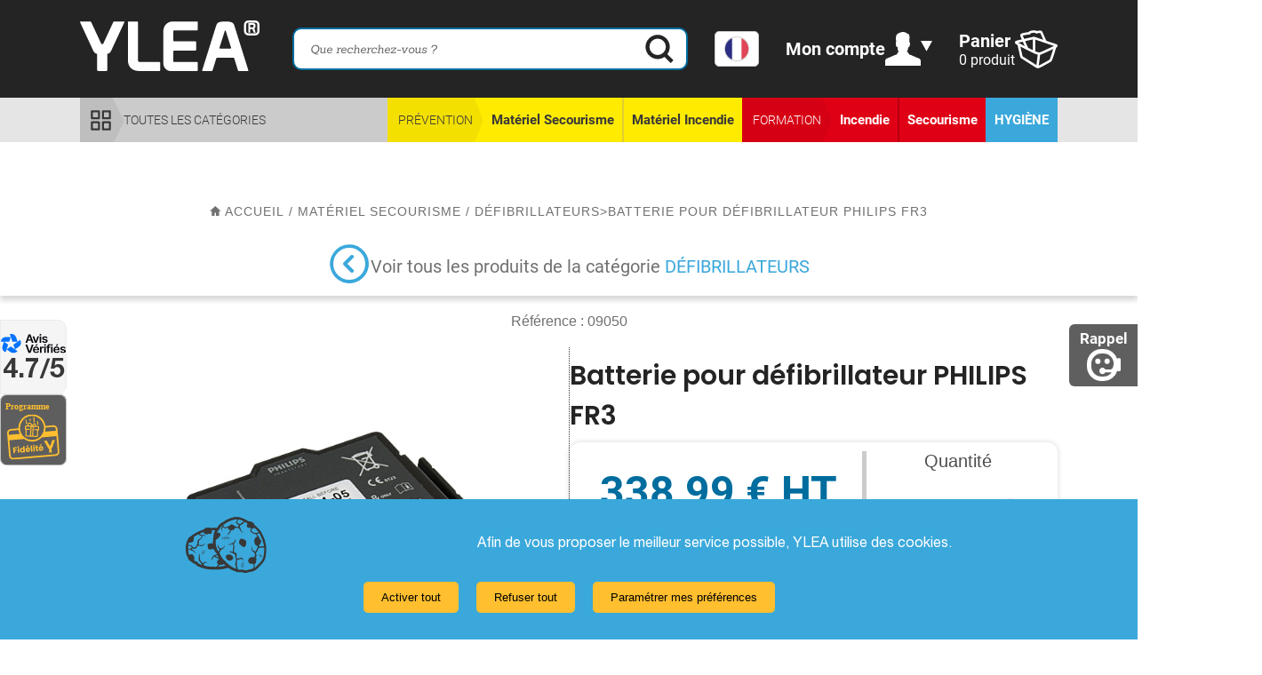

--- FILE ---
content_type: text/html; charset=UTF-8
request_url: https://www.ylea.eu/batterie-defibrillateur-philips-fr3-b10959.html
body_size: 21442
content:
<!DOCTYPE html> <html lang="fr"> <head> <link rel="shortcut icon" href="/img/favicon25102023.png"/> <link rel="icon" type="image/vnd.microsoft.icon" href="/img/favicon25102023.png"/> <meta name="description" content="Achetez votre batterie défibrillateur PHILIPS FR3 au meilleur prix ! Durée de vie : 3h de surveillance / 300 chocs / 3 ans selon conditions de stockage."> <title> Batterie Défibrillateur PHILIPS FR3 - YLEA </title> <link href="/css/app.css?v=1764146472" rel="stylesheet"> <meta charset="utf-8"> <meta name="viewport" content="user-scalable=no, initial-scale = 1, minimum-scale = 1, maximum-scale = 1, width=device-width"> <meta name="google-site-verification" content="LB9AXO4NwDJWXBIjcmnqzNkwZ3jmiWYUUBzgWARSoiM" /> <meta name="google-site-verification" content="HHZkltrV76uzz4XyPYF9ILYrb4oWmtd31EzuEvg9aPg" /> <link rel="canonical" href="https://www.ylea.eu/batterie-defibrillateur-philips-fr3-b10959.html"/> <script type="application/ld+json">
{"@context":"https://schema.org/","@type":"Product","description":"Achetez votre batterie défibrillateur PHILIPS FR3 au meilleur prix ! Durée de vie : 3h de surveillance / 300 chocs / 3 ans selon conditions de stockage.","image":"https://www.administration.ylea.eu/administration/catalogue/images/-10959.jpg","name":"Batterie pour défibrillateur PHILIPS FR3","sku":"10959","brand":"Ylea.eu","offers":{"@type":"Offer","url":"https://www.ylea.eu/batterie-defibrillateur-philips-fr3-b10959.html","priceCurrency":"EUR","price":"338.99","itemCondition":"https://schema.org/NewCondition","availability":"https://schema.org/InStock","seller":{"@type":"Organization","name":"Ylea.eu"}}}</script> <script async src="https://www.googletagmanager.com/gtag/js?id=G-Z371LKKTR5"></script> <script>
window.dataLayer=window.dataLayer||[];function gtag(){dataLayer.push(arguments)};gtag('js',new Date());gtag('config','G-Z371LKKTR5');</script> <script async src="https://www.googletagmanager.com/gtag/js?id=AW-1064186693"></script> <script>
window.dataLayer=window.dataLayer||[];function gtag(){dataLayer.push(arguments);}
gtag('js',new Date());gtag('config','AW-1064186693');</script> <script>
function loadGtagScripts(){let script1=document.createElement("script");script1.src="https://www.googletagmanager.com/gtag/js?id=G-Z371LKKTR5";script1.async=true;document.head.appendChild(script1);let script2=document.createElement("script");script2.src="https://www.googletagmanager.com/gtag/js?id=AW-1064186693";script2.async=true;document.head.appendChild(script2);script2.onload=function(){window.dataLayer=window.dataLayer||[];function gtag(){dataLayer.push(arguments);}
gtag('js',new Date());gtag('consent','default',{'ad_storage':'denied','ad_user_data':'denied','ad_personalization':'denied','analytics_storage':'denied'});if(!hasCookieConsent()){gtag('consent','update',{'ad_storage':'denied','ad_user_data':'denied','ad_personalization':'denied','analytics_storage':'denied'});}else{gtag('consent','update',{'ad_storage':'granted','ad_user_data':'granted','ad_personalization':'granted','analytics_storage':'granted'});}};}
document.addEventListener("DOMContentLoaded",function(){loadGtagScripts();});</script> </head> <body class=""> <header> <div class="icones_fixes" id='affchatt'> <script>
jQuery('#affchatt').addClass("chatInactif");</script> <a onclick="ouvrirPopupYleaRappelle('https://www.ylea.eu', '');" class="icones_fixes_lienRappel"> <span class="fixe_txt fixe_rappel_txt screenDesk">Rappel</span> <img class="screenDesk" src="/img/general/fixe_rappel.svg" border="0" alt="Rappel"/> <span class="fixe_txt fixe_rappel_txt screenResp">Laissez-nous un message</span> <img class="screenResp" src="/img/general/fixe_laisser_message.svg" border="0" alt="Rappel"/> </a> </div> <div class="iconFixLeft"> <div class="icones_avis"> <a href="https://www.avis-verifies.com/avis-clients/ylea.eu" target="_blank"> <div class="textAvis"> <img id="imgAvis" src="/img/general/avis_verifie.svg" alt="Picto Avis vérifié"/> 4.7/5 </div> </a> </div> <div class="icones_fidelite"> <a href="/programme-fidelite-ylea-c247.html" > <img src="/img/header/fidelite.svg" alt="Programme fidélité Ylea" class="ylea_fidelite_img"> </a> </div> </div> <div class="header_top"> <div class="header_top_inner"> <a class="logoDesktop" href="https://www.ylea.eu"> <img id="hover_logo" src="/img/general/logoYlea-blanc.svg" alt="https://www.ylea.eu" width="202" height="60"> </a> <div class="icones_avis_respon"> <a href="https://www.avis-verifies.com/avis-clients/ylea.eu" target="_blank"> <div class="textAvis"> <img id="imgAvis" src="/img/general/avis_verifie.svg" alt="Picto Avis vérifié"> <span>4.7/5</span> </div> </a> </div> <form action="" class="formRecherche"> <input type="text" class="formRecherche_champ champ_recherche" placeholder="Que recherchez-vous ?"> <input type="image" class="formRecherche_btn" src="/img/header/loupe-noire.svg" width="32" height="32"> </form> <div id="google_translate_element" style="display: none !important;"></div> <div class="custom-select" onclick="toggleSelect()"> <div id="current-flag"> <img src="/img/produits/drapeau-FR-XD-v1.svg" alt="Français" width="30"> </div> <div id="flag-options" style="display: none;"> <div onclick="translateLanguage('fr')"><img src="/img/produits/drapeau-FR-XD-v1.svg" alt="Français" width="30"> Français</div> <div onclick="translateLanguage('en')"><img src="/img/produits/drapeau-EN-XD-v1.svg" alt="Anglais" width="30"> English</div> <div onclick="translateLanguage('de')"><img src="/img/produits/drapeau-DE-XD-v1.svg" alt="Anglais" width="30"> Allemand</div> <div onclick="translateLanguage('es')"><img src="/img/produits/drapeau-ES-XD-v1.svg" alt="Anglais" width="30"> Espagnol</div> <div onclick="translateLanguage('it')"><img src="/img/produits/drapeau-IT-XD-v1.svg" alt="Anglais" width="30"> Italien</div> <div onclick="translateLanguage('pt')"><img src="/img/produits/drapeau-PT-XD-v1.svg" alt="Anglais" width="30"> Portugais</div> <div onclick="translateLanguage('nl')"><img src="/img/produits/drapeau-NL-XD-v1.svg" alt="Anglais" width="30"> Néerlandais</div> </div> </div> <a class="header_compte" href="javascript:;"> <span class="header_compte_texte"> <span class="header_compte_titre">Mon compte</span> </span> <span class="header_compte_imgs"> <img src="/img/header/monCompte.svg" alt="Mon compte" class="header_compte_homme" width="40" height="37"> <img src="/img/header/monCompte-fleche.svg" alt="Mon compte fleche" class="header_compte_fleche" width="13" height="11"> </span> </a> <a class="header_panier" href="https://www.ylea.eu/panier"> <span class="header_panier_texte"> <span class="header_panier_titre">Panier</span> <span class="header_panier_produits" id="qttPanier"> produit</span> </span> <img src="/img/header/panier.svg" alt="Mon panier" class="header_panier_img" width="48" height="43"> </a> </div> </div> <div class="header_bottom"> <div class="header_bottom_inner"> <ul class="menu_produits"> <li style="flex: 1;" class="all_product_menu"> <div href="" class="menu_categoriesAll"> <img src="/img/header/icon_toutes_categories.svg" alt="Toutes les catégories" class="menu_categoriesAll_img" width="27" height="27"> <span class="menu_categoriesAll_texte">toutes les catégories</span> </div> </li> <li class="menu_produits_rubrique menu_produits_rubrique_nom-jaune"> <div class="menu_produits_rubrique_nom"> Prévention </div> <ul class="menu_produits_categories"> <li class="menu_produits_categorie" data-idcat="1407" style="max-width: 250px;"> <a class="menu_produits_categorie_lien" href="https://www.ylea.eu/secourisme-a1407.html">Matériel Secourisme</a> </li> <li class="menu_produits_categorie" data-idcat="1408" style="max-width: 250px;"> <a class="menu_produits_categorie_lien" href="https://www.ylea.eu/incendie-a1408.html">Matériel Incendie</a> </li> </ul> </li> <li class="menu_produits_rubrique menu_produits_rubrique_nom-rouge"> <div class="menu_produits_rubrique_nom"> Formation </div> <ul class="menu_produits_categories"> <li class="menu_produits_categorie" data-idcat="1554" style="max-width: 250px;"> <a class="menu_produits_categorie_lien" href="https://www.ylea.eu/pedagogie-incendie-a1554.html">Incendie</a> </li> <li class="menu_produits_categorie" data-idcat="1556" style="max-width: 250px;"> <a class="menu_produits_categorie_lien" href="https://www.ylea.eu/secourisme-a1556.html">Secourisme</a> </li> </ul> </li> <li class="menu_produits_rubrique menu_produits_rubrique-hygiene"> <ul class="menu_produits_categories"> <li class="menu_produits_categorie" data-idcat="1511" style="max-width: 250px;"> <a class="menu_produits_categorie_lien" href="https://www.ylea.eu/materiel-soins-a1511.html">Hygiène</a> </li> </ul> </li> </ul> <a href="/programme-fidelite-ylea-c247.html" class="menu_fidelite"> <img src="/img/general/ylea_fidelite.svg" alt="Programme fidélité Ylea" class="ylea_fidelite_img"> <span class="menu_fidelite_texte">Programme fidélité <img src="/img/general/picto_ylea.svg" style="height: 16px;" alt="picto ylea"></span> <img src="/img/general/plus-noir.svg" class="menu_fidelite_img" width="20" height="20" alt="picto plus"> </a> <div class="sousMenu-toute-categorie" style="display: none"> <ul> <li class="titreSousCat"><a href="/secourisme-a1407.html"> Matériel Secourisme</a></li> <li class="sousCat"><a href="/defibrillateurs-a1417.html"> Défibrillateurs</a></li><li class="sousCat"><a href="/trousses-secours-a1425.html"> Trousses de secours et Sacs</a></li><li class="sousCat"><a href="/accessoires-materiel-soins-a1547.html"> Hémorragie</a></li><li class="sousCat"><a href="/materiel-aspiration-a1548.html"> Aspiration</a></li><li class="sousCat"><a href="/materiel-oxygenotherapie-a1549.html"> Oxygénation</a></li><li class="sousCat"><a href="/reanimation-a1463.html"> Réanimation</a></li><li class="sousCat"><a href="/immobilisation-transfert-a1443.html"> Immobilisation et transfert</a></li><li class="sousCat"><a href="/pansement-a1512.html"> Soins</a></li><li class="sousCat"><a href="/materiel-diagnostic-a1477.html"> Matériel diagnostic</a></li><li class="sousCat"><a href="/materiel-sauvetage-a1435.html"> Sauvetage</a></li><li class="sousCat"><a href="/mobilier-medical-a1561.html"> Mobilier</a></li> <li class="titreSousCat"><a href="/secourisme-a1556.html"> Formation Secourisme</a></li> <li class="sousCat"><a href="/mannequins-secourisme-a1412.html"> Mannequins de secourisme</a></li><li class="sousCat"><a href="/defibrillateur-formation-a1424.html"> Défibrillateurs de formation</a></li><li class="sousCat"><a href="/maquillage-secourisme-a1427.html"> Maquillage et simulation</a></li><li class="sousCat"><a href="/modeles-anatomiques-a1557.html"> Supports pédagogiques</a></li> <li class="titreSousCat"><a href="/incendie-a1408.html"> Matériel Incendie</a></li> <li class="sousCat"><a href="/extincteurs-a1419.html"> Extincteurs</a></li><li class="sousCat"><a href="/alarme-detection-incendie-a1538.html"> Alarmes et détection incendie</a></li><li class="sousCat"><a href="/ssiap-cqp-aps-a1422.html"> Sécurité, SSIAP et TFP APS</a></li><li class="sousCat"><a href="/registres-securite-a1436.html"> Registres de sécurité et du personnel</a></li><li class="sousCat"><a href="/plan-evacuation-a1520.html"> Evacuation</a></li><li class="sousCat"><a href="/intrusion-a1553.html"> Intrusion</a></li> <li class="titreSousCat"><a href="/pedagogie-incendie-a1554.html"> Formation Incendie</a></li> <li class="sousCat"><a href="/generateurs-flammes-a1413.html"> Générateurs de flammes</a></li><li class="sousCat"><a href="/generateurs-fumees-a1426.html"> Générateurs de fumées</a></li><li class="sousCat"><a href="/supports-pedagogiques-incendie-a1428.html"> Supports pédagogiques incendie</a></li><li class="sousCat"><a href="/mannequins-sauvetage-degagement-a1438.html"> Mannequins de dégagement</a></li><li class="sousCat"><a href="/ssiap-a1555.html"> Matériel pédagogique SSIAP</a></li> <li class="titreSousCat"><a href="/materiel-soins-a1511.html"> Hygiène</a></li> <li class="sousCat"><a href="/masques-a1542.html"> Masques</a></li><li class="sousCat"><a href="/gel-hydroalcoolique-a1543.html"> Gels hydroalcooliques</a></li><li class="sousCat"><a href="/hygiene-desinfection-a1509.html"> Désinfectants</a></li><li class="sousCat"><a href="/hygiene-antiseptiques-a1560.html"> Antiseptiques</a></li><li class="sousCat"><a href="/gants-examen-vinyle-a1499.html"> Gants</a></li><li class="sousCat"><a href="/protection-usage-unique-a1524.html"> Protection</a></li><li class="sousCat"><a href="/draps-examen-a1498.html"> Literie</a></li> </ul> </div> </div> </div> </header> <script type="text/javascript">
const flagMap={'fr':'/img/produits/drapeau-FR-XD-v1.svg','en':'/img/produits/drapeau-EN-XD-v1.svg','de':'/img/produits/drapeau-DE-XD-v1.svg','es':'/img/produits/drapeau-ES-XD-v1.svg','it':'/img/produits/drapeau-IT-XD-v1.svg','pt':'/img/produits/drapeau-PT-XD-v1.svg','nl':'/img/produits/drapeau-NL-XD-v1.svg'};function toggleSelect(){const menu=document.getElementById("flag-options");menu.style.display=(menu.style.display==="none")?"block":"none";}
function updateCurrentFlag(lang){const current=document.getElementById("current-flag");const selectedLang=lang&&flagMap[lang]?lang:'fr';current.innerHTML=`<img src="${flagMap[selectedLang]}"alt="${selectedLang}"width="30">`;}
function googleTranslateElementInit(){new google.translate.TranslateElement({pageLanguage:'fr',includedLanguages:'en,de,es,it,pt,nl',layout:google.translate.TranslateElement.InlineLayout.HORIZONTAL},'google_translate_element');}
function deleteGoogleTranslateCookie(){const hostname=window.location.hostname;const domainParts=hostname.split('.');let domainsToTry=[];if(hostname==='localhost'){domainsToTry=['localhost'];}else if(domainParts.length>1){for(let i=0;i<domainParts.length-1;i++){const domain='.'+domainParts.slice(i).join('.');domainsToTry.push(domain);}}else{domainsToTry=[hostname];}
domainsToTry.forEach(domain=>{document.cookie="googtrans=; expires=Thu, 01 Jan 1970 00:00:00 UTC; path=/; domain="+domain+";";document.cookie="googtrans=/fr/fr; expires=Thu, 01 Jan 1970 00:00:00 UTC; path=/; domain="+domain+";";document.cookie="googtrans=/auto/fr; expires=Thu, 01 Jan 1970 00:00:00 UTC; path=/; domain="+domain+";";});document.cookie="googtrans=; expires=Thu, 01 Jan 1970 00:00:00 UTC; path=/;";document.cookie="googtrans=/fr/fr; expires=Thu, 01 Jan 1970 00:00:00 UTC; path=/;";document.cookie="googtrans=/auto/fr; expires=Thu, 01 Jan 1970 00:00:00 UTC; path=/;";}
function translateLanguage(lang){const interval=setInterval(()=>{const googleCombo=document.querySelector(".goog-te-combo");if(googleCombo){if(!lang||lang==='fr'){deleteGoogleTranslateCookie();updateCurrentFlag(lang);localStorage.setItem('selectedLang',lang);location.reload();}else{googleCombo.value=lang;googleCombo.dispatchEvent(new Event("change"));updateCurrentFlag(lang);localStorage.setItem('selectedLang',lang);}
document.getElementById("flag-options").style.display="none";clearInterval(interval);}},100);}</script> <script src="//translate.google.com/translate_a/element.js?cb=googleTranslateElementInit"></script> <script>
window.addEventListener('DOMContentLoaded',()=>{const savedLang=localStorage.getItem('selectedLang');if(!savedLang||savedLang==='fr'){updateCurrentFlag('fr');return;}
const waitForGoogleTranslate=setInterval(()=>{const googleCombo=document.querySelector(".goog-te-combo");if(googleCombo){googleCombo.value=savedLang;googleCombo.dispatchEvent(new Event("change"));updateCurrentFlag(savedLang);clearInterval(waitForGoogleTranslate);}},100);});function ouvrirPopupYleaRappelle(){const html=ejs.render($tpl['popup-yleaRappelle'],{})
showFancybox([{html:html,type:'html',}])
applySelectYleaWrappers()}
function applySelectYleaWrappers(){$('.select-ylea').each(function(){if(!$(this).parent().hasClass('select-ylea_wrapper')){let wrapperClasses="select-ylea_wrapper";const classesSupplementaires=$(this).attr('data-wrapper-classes');if(classesSupplementaires){wrapperClasses+=' '+classesSupplementaires;}
$(this).wrap('<div class="'+wrapperClasses+'"></div>');}});}</script> <main> <div class="pageCategorie_haut"> <h1 style="display: none">Batterie pour défibrillateur PHILIPS FR3</h1> <div class="hierarchie_wrapper containerDesktop containerDesktop-padding"> <div id="hierarchie"> <div style="float:left;"> <a title="Page d'accueil Ylea" class="current" href="/"> <img src="/img/general/new_home_arianne.svg" alt="Page d'accueil Ylea" /> accueil </a> <a title="" class="current" href="https://www.ylea.eu/batterie-defibrillateur-philips-fr3-b10959.html"> </a> </div> &nbsp;/&nbsp;<a title="Matériel Secourisme" href="secourisme-a1407.html" ><span class="current">Matériel Secourisme</span></a>&nbsp;/&nbsp;<a title="Défibrillateurs" href="defibrillateurs-a1417.html" ><span class="current">Défibrillateurs</span></a> > <a title="Batterie pour défibrillateur PHILIPS FR3" href="/batterie-defibrillateur-philips-fr3-b10959.html" ><span class="current">Batterie pour défibrillateur PHILIPS FR3</span></a> </div> </div> <div class="produce_buttoncate containerDesktop containerDesktop-padding" onclick="location.href='https://www.ylea.eu/defibrillateurs-a1417.html'"> <div class="produce_buttoncate2"> <img src="/img/produits/arrow_back_bleu.svg" alt="Défibrillateurs"> </div> <div class="produce_buttoncate3"> Voir tous les produits de la catégorie <span> <a title="Supports pédagogiques incendie" href="https://www.ylea.eu/defibrillateurs-a1417.html">Défibrillateurs</a> </span> </div> </div> <div class="product_title_big mobTitle containerDesktop containerDesktop-padding"> <div> <span id="nomMention">Batterie pour défibrillateur PHILIPS FR3</span> <span class="mention" style="color:#D09B42"></span> </div> </div> </div> <section class="content-mainProduit containerDesktop containerDesktop-padding"> <div id="changeref" class="produit_reference"> Référence : <span class="ficheProduit_reference">09050</span> </div> <div class="ficheProduit_partieHaute"> <div class="ficheProduit_partieHaute_gauche"> <div class="ficheProduit_slider" style="position: relative"> <ul class="ficheProduit_slider_grand"> <li class="ficheProduit_slider_grand_elt"> <div class="ficheProduit_slider_grand_elt_inner"> <a href="https://www.administration.ylea.eu/administration/catalogue/images/-10959.jpg" data-fancybox="imagesSlider" class="ficheProduit_slider_grand_lien"> <img src="https://www.administration.ylea.eu/administration/catalogue/images/-10959.jpg" alt="Batterie pour défibrillateur PHILIPS FR3" data_idImage="10959" title="Batterie pour défibrillateur PHILIPS FR3" class="ficheProduit_slider_grand_img"> </a> </div> </li> </ul> <ul class="ficheProduit_slider_mini"> <li class="ficheProduit_slider_mini_elt"> <div class="ficheProduit_slider_mini_elt_inner"> <a href="javascript:" class="ficheProduit_slider_mini_lien"> </a> </div> </li> </ul> </div> </div> <span class="product_sep"></span> <div class="ficheProduit_partieHaute_droite"> <div class="product_title_big deskTitle"> <span id="nomMention">Batterie pour défibrillateur PHILIPS FR3</span> <span class="mention" style="color:#D09B42"></span> </div> <div class="produit_infosChoixPanier"> <form class="produit_choixPanier"> <div class="produit_ajaxInfoProduit"> <div class="produit_infosChoixPanier_infos"> <div class="produit_infos_prix_barre notranslate"></div> <div class="produit_infos_prix_ht notranslate">338,99 € HT</div> <div class="produit_infos_prix_ttc notranslate">406,79 € TTC</div> <input type="hidden" id="prix_ttc_hidden" value="406.79"> <div class="selecteurModele_wrapper"> <input type="hidden" id="ref_prix" value="09050"> </div> </div> <div class="details_sep_wrapper"> </div> <div class="produit_quantite_wrapper"> <div class="produit_quantite_label">Quantité</div> <div class="produit_quantite_input_wrapper"> <input type="number" min="1" class="produit_quantite_input" id="quantite" value="1"> <div class="btns_plus_moins_wrapper"> <span id="bp_plus" class="btnPlusOuMoins"> <img src="/img/produits/new_plusQuantite.png" alt="Plus"> </span> <span id="bp_moins" class="btnPlusOuMoins"> <img src="/img/produits/new_moinsQuantite.png" alt="Moins"> </span> </div> </div> </div> </div> <button type="submit" class="btnAjoutPanier appearanceNone" id="button"> <img src="/img/produits/new_btn_ajout_panier.svg" alt="Bouton ajouter au panier"> </button> </form> </div> <div class="produit_tarifsDegressifs"> <div class="produit_tarifsDegressifs_titre"> <img src="/img/produits/tarifsDegressifs.svg" alt="Tarifs dégressifs"/> Tarifs dégressifs&nbsp;: </div> <div class="produit_tarifsDegressifs_liste"> <div class="produit_tarifsDegressifs_quantites"> </div> <div class="produit_tarifsDegressifs_prixHTs"> </div> <div class="produit_tarifsDegressifs_prixTTCs"> </div> </div> </div> <div class="produit_descriptionCourte"> <span>Achetez votre batterie défibrillateur PHILIPS FR3 au meilleur prix ! Durée de vie : 3h de surveillance / 300 chocs / 3 ans selon conditions de stockage.</span> </div> <div class="produit_blocFidelite" style="display: none"> <div class="produit_blocFidelite_info"> <img src="/img/general/new_fidelite_info.svg" alt="Info" class="produit_blocFidelite_info_picto"> <div class="produit_blocFidelite_info_texte"> <span class="produit_fidelite_bold">Programme fidélité </span> <img src="/img/general/picto_ylea.svg" alt="YLEA" class="produit_blocFidelite_info_logo"> , si vous achetez ce produit : </div> </div> <div class="produit_blocFidelite_tableau"> <div class="produit_blocFidelite_pointsEtValeur"> <div class="produit_blocFidelite_points_wrapper"> <span class="produit_blocFidelite_points"></span> points </div> <div class="produit_blocFidelite_pointsEtValeur_soit"> soit </div> <div class="produit_blocFidelite_valeur_wrapper"> <span class="produit_blocFidelite_valeur"></span>,00 € <span class="produit_blocFidelite_valeur_ht">HT</span> </div> </div> <div class="produit_blocFidelite_tableau_info"> <div class="produit_blocFidelite_tableau_info_texte"> <b>de cagnotte en +</b> sur votre compte fidélité à valoir sur votre prochaine commande. </div> </div> </div> </div> <div class="produit_blocLivraisonGarantieEtc"> <div class="produit_livraisonGarantiePdf"> <div class="produit_livraison"> <img src="/img/produits/livraison_new.svg" alt=""> <span> Livraison 24h / 48h </span> </div> <div class="produit_garantie"> <a href='https://www.ylea.eu/garantie-des-produits-c230.html'> <img src="/img/produits/garantie_new.svg" alt="">Garantie 3 ans </a> </div> <div class="produit_pdf"> <a id="pdfProduit" href="https://www.administration.ylea.eu/pdf/pdf_produit.php?idProduit=10959&reference=09050" target="_blank" rel="nofollow" class="produit_lienPdf"> <img src="/img/produits/pdf_icon_new.svg" alt="Télécharger la fiche"/> <span> Télécharger cette fiche produit </span> </a> </div> </div> </div> </div> </div> <div class="produit_onglets"> <div class="produit_onglet" id="onglet_description_prod"> <a class="lien_onglet lienDiese" href="#infos_produit"> Description complète </a> </div> <div class="produit_onglet"> <a class="lien_onglet lienDiese" href="#produit_supp"> Ils ont également acheté </a> </div> <div class="produit_onglet"> <a class="lien_onglet lienDiese" href="#avis_produit"> Avis </a> </div> </div> <div id="infos_produit" class="fixList-style"> <div class="produit_onglet description_onglet open_tabs" id="onglet_description_prod_mob"> <a class="lien_onglet_mobile" href="javascript:;"> Description complète </a> </div> <div id="fich_pro_b_mob" class="fixList-style fixtable"> <p><strong>La batterie d&eacute;fibrillateur PHILIPS FR3</strong>, con&ccedil;ue par la marque renomm&eacute;e PHILIPS, est sp&eacute;cifiquement adapt&eacute;e au mod&egrave;le FR3. Elle offre une dur&eacute;e de vie optimale, garantissant une <strong>surveillance continue pendant 3 heures</strong>, pouvant <strong>effectuer jusqu'&agrave; 300 chocs</strong> ou <strong>rester op&eacute;rationnelle pendant 3 ans</strong>, en fonction des conditions de stockage.</p> <p>Cette batterie est un choix de confiance pour les professionnels de la sant&eacute; et les premiers intervenants. Elle <strong>assure une alimentation fiable et durable</strong> pour votre d&eacute;fibrillateur PHILIPS FR3, permettant de r&eacute;pondre efficacement aux situations d'urgence cardiaque.</p> <p>La dur&eacute;e de vie de la batterie est soigneusement calcul&eacute;e pour assurer sa performance lors des interventions critiques. Elle est <strong>&eacute;quip&eacute;e d'indicateurs de niveau de charge</strong> qui permettent de surveiller facilement la capacit&eacute; restante de la batterie, vous assurant ainsi une visibilit&eacute; claire sur son autonomie.</p> <p>De plus, la batterie PHILIPS FR3 est con&ccedil;ue pour r&eacute;sister aux conditions environnementales les plus exigeantes. Elle est <strong>robuste et durable</strong>, capable de supporter les chocs, les vibrations et les variations de temp&eacute;rature, ce qui en fait un choix fiable m&ecirc;me dans des situations difficiles.</p> <p>Ne compromettez pas la s&eacute;curit&eacute; de vos patients et la qualit&eacute; des interventions d'urgence. Achetez d&egrave;s maintenant votre batterie d&eacute;fibrillateur PHILIPS FR3 au meilleur tarif et <strong>assurez-vous d'avoir une source d'alimentation fiable et performante</strong> pour votre &eacute;quipement m&eacute;dical.</p> <p>Dans notre catalogue d'accessoires, voutre trouverez aussi la <a href="../../electrodes-defibrillation-tout-age-philips-heartstart-fr3-smart-pads-iii-b10939.html" target="_blank" rel="noopener"><strong>paire d'&eacute;lectrodes pour adulte et enfant</strong></a>.</p> <p>&#128073; Renforcez la s&eacute;curit&eacute; de vos espaces avec nos <a href="https://www.ylea.eu/defibrillateurs-a1417.html" target="_blank" rel="noopener"><strong>solutions m&eacute;dicales pour arr&ecirc;t cardiaque</strong></a>.&nbsp;</p> </div> </div> <div class="listing_faq_wrapper"> <h2>FAQ <span class="blue"> / Questions fréquentes</span></h2> <div class="listing_faq"> <div> <h3> <img class="faq-icon" src="/img/general/arrow_select_black.svg" alt="Chevron" /> Question N°1 Pourquoi un défibrillateur est-il essentiel pour votre entreprise ? </h3> <p class="faq-texte">L&#039;acquisition d&#039;un défibrillateur dans votre entreprise est une mesure cruciale pour assurer la sécurité de vos employés et visiteurs. En cas d&#039;arrêt cardiaque, un défibrillateur peut augmenter considérablement les chances de survie en administrant un choc électrique pour rétablir un rythme cardiaque normal. Il répond également aux exigences légales de sécurité dans certains pays.</p> </div> <div> <h3> <img class="faq-icon" src="/img/general/arrow_select_black.svg" alt="Chevron" /> Question N°2 Quel est le fonctionnement d&#039;un défibrillateur ? </h3> <p class="faq-texte">Un défibrillateur fonctionne en détectant un trouble du rythme cardiaque, tel qu&#039;une fibrillation ventriculaire. Lorsqu’un problème est identifié, l&#039;appareil délivre un choc électrique pour tenter de remettre le cœur sur un rythme normal. Il est conçu pour être simple à utiliser, avec des indications vocales et visuelles claires, même pour les personnes non formées.</p> </div> <div> <h3> <img class="faq-icon" src="/img/general/arrow_select_black.svg" alt="Chevron" /> Question N°3 Faut-il être formé pour utiliser un défibrillateur ? </h3> <p class="faq-texte">Les défibrillateurs modernes sont conçus pour être utilisés par toute personne, même sans formation préalable. L&#039;appareil vous guide à chaque étape avec des instructions simples à suivre. Cependant, suivre une formation en premiers secours et en utilisation de DAE est vivement recommandé pour vous sentir plus en confiance et maximiser l’efficacité en situation d’urgence.</p> </div> <div> <h3> <img class="faq-icon" src="/img/general/arrow_select_black.svg" alt="Chevron" /> Question N°4 Où devrais-je installer un défibrillateur dans un espace public ou une entreprise ? </h3> <p class="faq-texte">Un défibrillateur doit être installé dans un lieu facilement accessible et visible, de préférence près de zones de passage comme les halls d&#039;entrée ou les espaces de rassemblement. Il est aussi essentiel de s’assurer que le DAE est proche d&#039;une source d&#039;électricité et qu’il est bien signalé pour être localisé rapidement lors d’une urgence. </p> </div> <div> <h3> <img class="faq-icon" src="/img/general/arrow_select_black.svg" alt="Chevron" /> Question N°5 Quel entretien nécessite un défibrillateur ? </h3> <p class="faq-texte">Un entretien régulier d&#039;un défibrillateur est nécessaire pour garantir son bon fonctionnement. Cela inclut la vérification des électrodes et des piles, ainsi que l’inspection de l’état général de l&#039;appareil. Certains modèles sont équipés de systèmes de suivi intégrés qui signalent lorsqu’une révision est nécessaire, ce qui simplifie la gestion de l’entretien.</p> </div> <div> <h3> <img class="faq-icon" src="/img/general/arrow_select_black.svg" alt="Chevron" /> Question N°6 Les défibrillateurs conviennent-ils à tous les types de personnes ? </h3> <p class="faq-texte">Oui, les défibrillateurs sont conçus pour être utilisés sur des adultes comme sur des enfants. De nombreux modèles incluent un mode pédiatrique spécifique qui ajuste la puissance du choc pour les enfants. L&#039;appareil est intuitif et peut être utilisé en toute sécurité sur toute personne nécessitant une défibrillation, tant que vous suivez les recommandations du fabricant.</p> </div> </div> </div> <div class="bloc_titre_boxtxtxt" id="fich_pro_a"> <div class="titre_fiche_pdts_complements" id="titre_fiche_pdts_complementsid"> <img src="/img/produits/produits-frequemment-achetes-ensemble-new.svg" alt="Produits fr&eacute;quemment achet&eacute;s ensemble"/> <h2>Produits fréquemment <span class="blue">achetés ensemble :</span></h2> </div> <div class="listing_produits" id="listing_produitsid"> <div class="prodasso1"> </div> <div class="prodasso2"> </div> </div> </div> <div class="ficheProduit_wrapperProdSupp" id="produit_supp"> <div class="titre_fiche_pdts_complements">Les clients ayant acheté cet article ont également acheté :</div> <div class="menu_sm_right quatreProduit"> <div class="produitVignette produitVignette-moyOuPetite produitVignette-moy"> <a href="https://www.ylea.eu/contrat-maintenance-defibrillateur-b10766.html" class="produitVignette_content"> <img src="/img_opt/-10766.png" alt="Contrat maintenance défibrillateurs multimarques" class="produitVignette_img"> <div class="produitVignette_note"> <div class="etoiles_wrapper"> </div> </div> <div class="produitVignette_nom_wrapper"> <div class="produitVignette_nom"> Prestation de maintenance défibrillateur toutes marques </div> </div> <div class="produitVignette_prix_wrapper"> <div class="produitVignette_prix produitVignette_prix-barre notranslate">249,99 € HT</div> <div class="produitVignette_prix_division"></div> <div class="produitVignette_prix produitVignette_prix-ht notranslate">199,99 € HT</div> <div class="produitVignette_prix_division"></div> <div class="produitVignette_prix produitVignette_prix-ttc notranslate">239,99 € TTC</div> </div> <div class="produitVignette_promo"> -20% </div> <div class="flag_image_produit"> </div> </a> <div class="produitVignette_btns"> <a href="javascript:;" onclick="ajoutProduitPanier('10766','https://www.ylea.eu/contrat-maintenance-defibrillateur-b10766.html','https://www.administration.ylea.eu/administration/catalogue/images/-10766.png','249.988','249,99 € HT','199,99 € HT','239,99 € TTC')" class="produitVignette_btn produitVignette_btn-panier" value="https://www.ylea.eu/contrat-maintenance-defibrillateur-b10766.html"> <img src="/img/produits/vignette_ajoutPanier.svg" alt="Ajout au panier"> </a> </div> </div> <input id="urlPanier" type="hidden" value="https://www.ylea.eu/panier"> <input id="idCategorie" type="hidden" value="-1417-"> <script>
var produitAjout="";var urlProd="";var urlPanier=document.getElementById("urlPanier").value;var nbRefPrix="";var testproprr="";var refPrix="";var quantite="";var nomProduit="";var lienImageProduit="";var prixBarre="";var siPrixBarre="";var prixHT="";var prixTTC="";var idCategorie=document.getElementById("idCategorie").value;var idProd="";function ajoutProduitPanier(idProduit,urlProduit,imageProd,prix_barre,siprix_barre,prix_ht,prix_ttc){var data={key_id_produit:idProduit,};var nomCatParent="";$.ajax({url:"/ajax/ajoutRapideProduitPanier",method:'get',data:data,success:function(response){if(response.alertProduitStock==true){alert("Nous sommes navrées, il reste "+response.produitEnStock+" produit en stock");}else{produitAjout=response.produitAjout;nbRefPrix=response.nbRefPrix;urlProd=urlProduit;nomProduit=response.nomProduit;lienImageProduit=imageProd;refPrix=response.refPrix;quantite=response.quantiteMin;prixBarre=prix_barre;siPrixBarre=siprix_barre;prixHT=prix_ht;prixTTC=prix_ttc;idProd=idProduit;nomCatParent=response.nomCatParent;}},}).done(function(response){if(response.alertProduitStock==false){const html=ejs.render($tpl['popup-ajoutProduit'],{})
showFancybox([{html:html,type:'html',}])
$('.header_panier_produits').text(response.nombreProduitPanier+" produits")
onAddToCart(refPrix,nomProduit,response.nomCatParent,prixTTC,quantite);const infoProduitPage={currency:'EUR',value:prixTTC,items:[{item_id:idProd,item_name:nomProduit,item_category:nomCatParent,price:prixTTC,quantity:quantite}]}
sendGtagEvent('view_item',infoProduitPage,'marketing');}});}
function redirectProduit(){location.href=urlProd;}
function redirectPanier(){location.href=urlPanier;}</script> <div class="produitVignette produitVignette-moyOuPetite produitVignette-moy"> <a href="https://www.ylea.eu/electrodes-defibrillateur-reanibex-100-b11927.html" class="produitVignette_content"> <img src="/img_opt/-11927.png" alt="Électrodes universelles pré-connectées Réanibex 100 adultes/enfants" class="produitVignette_img"> <div class="produitVignette_note"> <div class="etoiles_wrapper"> </div> </div> <div class="produitVignette_nom_wrapper"> <div class="produitVignette_nom"> Électrodes pour Défibrillateur REANIBEX 100 - Adultes et Enfants </div> </div> <div class="produitVignette_prix_wrapper"> <div class="produitVignette_prix produitVignette_prix-ht notranslate">91,99 € HT</div> <div class="produitVignette_prix_division"></div> <div class="produitVignette_prix produitVignette_prix-ttc notranslate">110,39 € TTC</div> </div> <div class="flag_image_produit"> </div> </a> <div class="produitVignette_btns"> <a href="javascript:;" onclick="ajoutProduitPanier('ref11927','https://www.ylea.eu/electrodes-defibrillateur-reanibex-100-b11927.html','https://www.administration.ylea.eu/administration/catalogue/images/-11927.png','','','91,99 € HT','110,39 € TTC')" class="produitVignette_btn produitVignette_btn-panier" value="https://www.ylea.eu/electrodes-defibrillateur-reanibex-100-b11927.html"> <img src="/img/produits/vignette_ajoutPanier.svg" alt="Ajout au panier"> </a> </div> </div> <input id="urlPanier" type="hidden" value="https://www.ylea.eu/panier"> <input id="idCategorie" type="hidden" value="-1417-"> <script>
var produitAjout="";var urlProd="";var urlPanier=document.getElementById("urlPanier").value;var nbRefPrix="";var testproprr="";var refPrix="";var quantite="";var nomProduit="";var lienImageProduit="";var prixBarre="";var siPrixBarre="";var prixHT="";var prixTTC="";var idCategorie=document.getElementById("idCategorie").value;var idProd="";function ajoutProduitPanier(idProduit,urlProduit,imageProd,prix_barre,siprix_barre,prix_ht,prix_ttc){var data={key_id_produit:idProduit,};var nomCatParent="";$.ajax({url:"/ajax/ajoutRapideProduitPanier",method:'get',data:data,success:function(response){if(response.alertProduitStock==true){alert("Nous sommes navrées, il reste "+response.produitEnStock+" produit en stock");}else{produitAjout=response.produitAjout;nbRefPrix=response.nbRefPrix;urlProd=urlProduit;nomProduit=response.nomProduit;lienImageProduit=imageProd;refPrix=response.refPrix;quantite=response.quantiteMin;prixBarre=prix_barre;siPrixBarre=siprix_barre;prixHT=prix_ht;prixTTC=prix_ttc;idProd=idProduit;nomCatParent=response.nomCatParent;}},}).done(function(response){if(response.alertProduitStock==false){const html=ejs.render($tpl['popup-ajoutProduit'],{})
showFancybox([{html:html,type:'html',}])
$('.header_panier_produits').text(response.nombreProduitPanier+" produits")
onAddToCart(refPrix,nomProduit,response.nomCatParent,prixTTC,quantite);const infoProduitPage={currency:'EUR',value:prixTTC,items:[{item_id:idProd,item_name:nomProduit,item_category:nomCatParent,price:prixTTC,quantity:quantite}]}
sendGtagEvent('view_item',infoProduitPage,'marketing');}});}
function redirectProduit(){location.href=urlProd;}
function redirectPanier(){location.href=urlPanier;}</script> <div class="produitVignette produitVignette-moyOuPetite produitVignette-moy"> <a href="https://www.ylea.eu/defibrillateur-automatique-zoll-aed-plus-pack-pro-b10471.html" class="produitVignette_content"> <img src="/img_opt/vente-defibrillateur-automatique-zoll-aed-plus-pas-cher-avec-armoire-10471.jpg" alt="Défibrillateur automatique ZOLL AED Plus avec armoire" class="produitVignette_img"> <div class="produitVignette_note"> <div class="etoiles_wrapper"> <img class="etoile" src="/img/produits/etoiles/star-1.svg" alt="etoile"> <img class="etoile" src="/img/produits/etoiles/star-1.svg" alt="etoile"> <img class="etoile" src="/img/produits/etoiles/star-1.svg" alt="etoile"> <img class="etoile" src="/img/produits/etoiles/star-1.svg" alt="etoile"> <img class="etoile" src="/img/produits/etoiles/star-1.svg" alt="etoile"> </div> </div> <div class="produitVignette_nom_wrapper"> <div class="produitVignette_nom"> Défibrillateur automatique ZOLL AED Plus PACK PRO </div> </div> <div class="produitVignette_prix_wrapper"> <div class="produitVignette_prix produitVignette_prix-barre notranslate">1923,53 € HT</div> <div class="produitVignette_prix_division"></div> <div class="produitVignette_prix produitVignette_prix-ht notranslate">1346,47 € HT</div> <div class="produitVignette_prix_division"></div> <div class="produitVignette_prix produitVignette_prix-ttc notranslate">1615,76 € TTC</div> </div> <div class="produitVignette_promo"> -30% </div> <div class="flag_image_produit"> </div> </a> <div class="produitVignette_btns"> <a href="javascript:;" onclick="ajoutProduitPanier('10471','https://www.ylea.eu/defibrillateur-automatique-zoll-aed-plus-pack-pro-b10471.html','https://www.administration.ylea.eu/administration/catalogue/images/vente-defibrillateur-automatique-zoll-aed-plus-pas-cher-avec-armoire-10471.jpg','1923.5291','1923,53 € HT','1346,47 € HT','1615,76 € TTC')" class="produitVignette_btn produitVignette_btn-panier" value="https://www.ylea.eu/defibrillateur-automatique-zoll-aed-plus-pack-pro-b10471.html"> <img src="/img/produits/vignette_ajoutPanier.svg" alt="Ajout au panier"> </a> </div> </div> <input id="urlPanier" type="hidden" value="https://www.ylea.eu/panier"> <input id="idCategorie" type="hidden" value="-1417-"> <script>
var produitAjout="";var urlProd="";var urlPanier=document.getElementById("urlPanier").value;var nbRefPrix="";var testproprr="";var refPrix="";var quantite="";var nomProduit="";var lienImageProduit="";var prixBarre="";var siPrixBarre="";var prixHT="";var prixTTC="";var idCategorie=document.getElementById("idCategorie").value;var idProd="";function ajoutProduitPanier(idProduit,urlProduit,imageProd,prix_barre,siprix_barre,prix_ht,prix_ttc){var data={key_id_produit:idProduit,};var nomCatParent="";$.ajax({url:"/ajax/ajoutRapideProduitPanier",method:'get',data:data,success:function(response){if(response.alertProduitStock==true){alert("Nous sommes navrées, il reste "+response.produitEnStock+" produit en stock");}else{produitAjout=response.produitAjout;nbRefPrix=response.nbRefPrix;urlProd=urlProduit;nomProduit=response.nomProduit;lienImageProduit=imageProd;refPrix=response.refPrix;quantite=response.quantiteMin;prixBarre=prix_barre;siPrixBarre=siprix_barre;prixHT=prix_ht;prixTTC=prix_ttc;idProd=idProduit;nomCatParent=response.nomCatParent;}},}).done(function(response){if(response.alertProduitStock==false){const html=ejs.render($tpl['popup-ajoutProduit'],{})
showFancybox([{html:html,type:'html',}])
$('.header_panier_produits').text(response.nombreProduitPanier+" produits")
onAddToCart(refPrix,nomProduit,response.nomCatParent,prixTTC,quantite);const infoProduitPage={currency:'EUR',value:prixTTC,items:[{item_id:idProd,item_name:nomProduit,item_category:nomCatParent,price:prixTTC,quantity:quantite}]}
sendGtagEvent('view_item',infoProduitPage,'marketing');}});}
function redirectProduit(){location.href=urlProd;}
function redirectPanier(){location.href=urlPanier;}</script> <div class="produitVignette produitVignette-moyOuPetite produitVignette-moy"> <a href="https://www.ylea.eu/electrodes-batterie-defibrillation-adulte-physio-control-lifepak-express-b10947.html" class="produitVignette_content"> <img src="/img_opt/-10947.jpg" alt="Électrodes et batterie adultes Physio-Control LIFEPAK CR+ / EXPRESS" class="produitVignette_img"> <div class="produitVignette_note"> <div class="etoiles_wrapper"> </div> </div> <div class="produitVignette_nom_wrapper"> <div class="produitVignette_nom"> Electrodes et batterie défibrillation adulte PHYSIO CONTROL LIFEPAK CR+ et EXPRESS </div> </div> <div class="produitVignette_prix_wrapper"> <div class="produitVignette_prix produitVignette_prix-ht notranslate">219,99 € HT</div> <div class="produitVignette_prix_division"></div> <div class="produitVignette_prix produitVignette_prix-ttc notranslate">263,99 € TTC</div> </div> <div class="flag_image_produit"> </div> </a> <div class="produitVignette_btns"> <a href="javascript:;" onclick="ajoutProduitPanier('10947','https://www.ylea.eu/electrodes-batterie-defibrillation-adulte-physio-control-lifepak-express-b10947.html','https://www.administration.ylea.eu/administration/catalogue/images/-10947.jpg','','','219,99 € HT','263,99 € TTC')" class="produitVignette_btn produitVignette_btn-panier" value="https://www.ylea.eu/electrodes-batterie-defibrillation-adulte-physio-control-lifepak-express-b10947.html"> <img src="/img/produits/vignette_ajoutPanier.svg" alt="Ajout au panier"> </a> </div> </div> <input id="urlPanier" type="hidden" value="https://www.ylea.eu/panier"> <input id="idCategorie" type="hidden" value="-1417-"> <script>
var produitAjout="";var urlProd="";var urlPanier=document.getElementById("urlPanier").value;var nbRefPrix="";var testproprr="";var refPrix="";var quantite="";var nomProduit="";var lienImageProduit="";var prixBarre="";var siPrixBarre="";var prixHT="";var prixTTC="";var idCategorie=document.getElementById("idCategorie").value;var idProd="";function ajoutProduitPanier(idProduit,urlProduit,imageProd,prix_barre,siprix_barre,prix_ht,prix_ttc){var data={key_id_produit:idProduit,};var nomCatParent="";$.ajax({url:"/ajax/ajoutRapideProduitPanier",method:'get',data:data,success:function(response){if(response.alertProduitStock==true){alert("Nous sommes navrées, il reste "+response.produitEnStock+" produit en stock");}else{produitAjout=response.produitAjout;nbRefPrix=response.nbRefPrix;urlProd=urlProduit;nomProduit=response.nomProduit;lienImageProduit=imageProd;refPrix=response.refPrix;quantite=response.quantiteMin;prixBarre=prix_barre;siPrixBarre=siprix_barre;prixHT=prix_ht;prixTTC=prix_ttc;idProd=idProduit;nomCatParent=response.nomCatParent;}},}).done(function(response){if(response.alertProduitStock==false){const html=ejs.render($tpl['popup-ajoutProduit'],{})
showFancybox([{html:html,type:'html',}])
$('.header_panier_produits').text(response.nombreProduitPanier+" produits")
onAddToCart(refPrix,nomProduit,response.nomCatParent,prixTTC,quantite);const infoProduitPage={currency:'EUR',value:prixTTC,items:[{item_id:idProd,item_name:nomProduit,item_category:nomCatParent,price:prixTTC,quantity:quantite}]}
sendGtagEvent('view_item',infoProduitPage,'marketing');}});}
function redirectProduit(){location.href=urlProd;}
function redirectPanier(){location.href=urlPanier;}</script> </div> </div> </section> </main> <style> .cookie-banner { position: fixed; bottom: 0; left: 0; right: 0; background: #fff; padding: 20px; box-shadow: 0 -2px 5px rgba(0, 0, 0, 0.2); z-index: 1000; } /*.cookie-content {*/ /* max-width: 800px;*/ /* margin: 0 auto;*/ /* text-align: center;*/ /*}*/ .cookie-buttons button { margin: 10px; padding: 10px 20px; border: none; border-radius: 5px; cursor: pointer; } /*.cookie-settings-btn {*/ /* background: #ccc;*/ /*}*/ /*.cookie-reject-btn {*/ /* background: #e74c3c;*/ /* color: white;*/ /*}*/ /*.cookie-accept-btn {*/ /* background: #2ecc71;*/ /* color: white;*/ /*}*/ .cookie-settings-modal { position: fixed; top: 0; left: 0; right: 0; bottom: 0; background: rgba(0, 0, 0, 0.5); display: flex; justify-content: center; align-items: center; z-index: 2000; } .hidden { display: none; } .modal-content { background: #fff; padding: 20px; border-radius: 10px; width: 650px; } .close-modal { float: right; background: transparent; border: none; font-size: 20px; cursor: pointer; } .settings-section { margin-bottom: 20px; font-size: 1.6rem; line-height: 1.5; } .btnCookies { background-color: #FFBF2F; color: #000; border: none; padding: 10px 20px; cursor: pointer; } #titre-modale{ color: #1A428A; font-weight: bold; font-size: 2rem; margin-top: 0; margin-bottom: 1.6rem; } </style> <section id="cookie-section" class="content-bandeauCookies" style="display:none;position: fixed; bottom: 0; width: 100%; padding: 20px 13px; background-color: #3AA8DB; color: #fff; text-align: center; z-index: 1000;"> <div id="cookie-consent-banner" class="wrapper-bandeauCookies"> <div style="display: flex;justify-content: space-around;align-items: center; flex-wrap: wrap;" class="containerDesktop containerDesktop-padding"> <img src="/img/cookies-img.svg" alt="Cookies"> <p> Afin de vous proposer le meilleur service possible, YLEA utilise des <a href="/politique-confidentialite-c248.html" style="color: white">cookies</a>. </p> <div class="cookie-buttons" style="display: flex"> <button id="accept-cookies" class="btnCookies" >Activer tout</button> <button id="refuse-cookies" class="btnCookies" >Refuser tout</button> <button class="cookie-settings-btn btnCookies" >Paramétrer mes préférences</button> </div> </div> </div> </section> <div class="cookie-settings-modal hidden"> <div class="modal-content"> <button class="close-modal">Fermer x</button> <h2 id="titre-modale">Cookies et traceurs : paramétrer mes préférences</h2> <div class="settings-section"> <h3>Exploiter le site et les services principaux</h3> <p style="margin: 10px 0;">Ces cookies sont nécessaires pour le bon fonctionnement du site.</p> <label> <input type="checkbox" checked disabled> Toujours actif </label> </div> <div class="settings-section"> <h3>Mesurer les performances</h3> <p style="margin: 10px 0;">Ces cookies permettent d’analyser l’utilisation du site pour améliorer ses performances.</p> <label> <input id="cookie_performances" type="checkbox"> Activer </label> </div> <div class="settings-section"> <h3>Étendre les fonctionnalités</h3> <p style="margin: 10px 0;">Ces cookies permettent de mémoriser vos paramètres pour une expérience personnalisée.</p> <label> <input id="cookie_fonctionnalites" type="checkbox"> Activer </label> </div> <div class="settings-section"> <h3>Personnaliser les publicités</h3> <p style="margin: 10px 0;">Ces cookies permettent de proposer des publicités ciblées selon vos préférences.</p> <label> <input id="cookie_publicites" type="checkbox"> Activer </label> </div> <div class="modal-buttons"> <button id="preferances-cookies" class="save-settings btnCookies">Confirmer mes choix</button> </div> </div> </div> <script>
document.querySelector(".cookie-settings-btn").addEventListener("click",()=>{document.querySelector(".cookie-settings-modal").classList.remove("hidden");});document.querySelector(".close-modal").addEventListener("click",()=>{document.querySelector(".cookie-settings-modal").classList.add("hidden");});document.querySelector(".save-settings").addEventListener("click",()=>{document.querySelector(".cookie-settings-modal").classList.add("hidden");});</script> <footer id="new_footer"> <section class="footer_newsletter_wrapper"> <div class="footer_newsletter containerDesktop-padding containerDesktop"> <div class="footer_newsletter_content"> <img src="/img/footer/picto_enveloppe.svg" loading="lazy" alt="Inscrivez-vous à notre newsletter"> <aside class="footer_newsletter_content_text"> <span class="bold">Inscrivez-vous à notre newsletter</span> <p>Recevez nos meilleures offres par email</p> </aside> </div> <div class="footer_newsletter_form"> <div class="newsletter_formRecherche formRecherche flex-vert-center"> <input type="text" id="mailPourNewsLetter" class="newsletter_formRecherche_champ oeilExpert_formRecherche_champ formRecherche_champ"> <input type="submit" class="formRecherche_btn" value="Je m'inscris" onclick="insertionNewsLetter()"> </div> </div> </div> <div id="reponseInscriptionNewsLetter"></div> </section> <section class="footer_marque_wrapper"> <div class="footer_marque_content containerDesktop-padding containerDesktop"> <img src="/img/footer/picto_marqueYlea.svg" loading="lazy" class="Logo marque Ylea" alt="Ylea"> <div class="footer_marque_texte"> <a href="https://www.ylea.eu/qui-sommes-nous-c206.html"> <span class="footer_quisommesnous_titre">20 Années d&#039;existence, Ça se fête !</span><br> Chez YLEA, nous avons 3 engagements : Des Prix Bas toute l’année, des produits garantis de qualité et un Service Après Vente professionnel à votre écoute! </a> </div> </div> </section> <section class="footer_logos_wrapper "> <div class="footer_logos_content containerDesktop containerDesktop-padding"> <img src="/img/general/picto_siteFrancais.svg" loading="lazy" alt="Picto site francais" style="max-width: 300px;"> <img src="/img/footer/picto_livraison.svg" loading="lazy" alt="Picto Livraison"> <div class="footer_rs_wrapper"> <span class="network_titre">Restons connectés !</span> <ul class="rs"> <li> <a href="https://www.facebook.com/YLEAgroup" target="_blank" rel="nofollow noopener noreferrer"> <img src="/img/footer/picto_fb.svg" loading="lazy" alt="Retrouvez YLEA sur Facebook"> </a> </li> <li> <a href="https://twitter.com/YLEAgroup" target="_blank" rel="nofollow noopener noreferrer"> <img src="/img/footer/picto_twitter.svg" loading="lazy" alt="Twitter"> </a> </li> <li> <a href="https://www.instagram.com/ylea.eu/" target="_blank" rel="nofollow noopener noreferrer"> <img src="/img/footer/picto_insta.svg" loading="lazy" alt="Ylea est sur Instagram"> </a> </li> <li> <a href="https://www.youtube.com/user/YleaFrance" target="_blank" rel="nofollow noopener noreferrer"> <img src="/img/footer/picto-yt.svg" loading="lazy" alt="Retrouvez toutes les vidéos"> </a> </li> </ul> </div> </div> </section> <section class="footer_sitemap_wrapper"> <div class="footer_site_map content containerDesktop-padding containerDesktop"> <div class="bloc_left"> <span class="footer_titre">YLEA, votre partenaire prévention</span> <ul class="footer_left_menu"> <li> <a title='Mentions légales' href="https://www.ylea.eu/mentions-legales-c228.html" > Mentions légales </a> </li> <li> <a title='Contactez nous' href="/contact" > Contactez nous </a> </li> <li> <a title='Qui sommes nous ?' href="https://www.ylea.eu/qui-sommes-nous-c206.html" > Qui sommes nous ? </a> </li> <li> <a title='Votre avis nous intéresse !' href="https://www.ylea.eu/votre-avis-nous-interesse-c232.html" > Votre avis nous intéresse ! </a> </li> <li> <a title='Commandes des administrations publiques' href="https://www.ylea.eu/commandes-des-administrations-publiques-c189.html" > Commandes des administrations publiques </a> </li> <li> <a title='Nos coordonnées bancaires' href="https://www.ylea.eu/nos-coordonnees-bancaires-c193.html" > Nos coordonnées bancaires </a> </li> <li> <a title='Comment commander de l&#039;étranger-DOM/TOM' href="https://www.ylea.eu/comment-commander-etranger-dom/tom-c192.html" > Comment commander de l&#039;étranger-DOM/TOM </a> </li> <li> <a title='Politique de confidentialité' href="https://www.ylea.eu/politique-confidentialite-c248.html" > Politique de confidentialité </a> </li> </ul> </div> <div class="bloc_middle"> <span class="footer_titre">Votre commande</span> <ul class="footer_left_menu"> <li> <a title="Livraison de vos colis" href="https://www.ylea.eu/livraison-vos-colis-c212.html" class="menu_texte_1"> Livraison de vos colis </a> </li> <li> <a title="Garantie des produits" href="https://www.ylea.eu/garantie-des-produits-c230.html" class="menu_texte_1"> Garantie des produits </a> </li> <li> <a title="Comment commander en ligne" href="https://www.ylea.eu/comment-commander-ligne-c187.html" class="menu_texte_1"> Comment commander en ligne </a> </li> <li> <a title="YLEA – Service après-vente" href="https://www.ylea.eu/ylea-service-apres-vente-c238.html" class="menu_texte_1"> YLEA – Service après-vente </a> </li> <li> <a title="Conditions Générales de Vente" href="https://www.ylea.eu/conditions-generales-vente-c190.html" class="menu_texte_1"> Conditions Générales de Vente </a> </li> <li> <a title="Conditions Générales d&#039;utilisation" href="https://www.ylea.eu/conditions-generales-utilisation-c244.html" class="menu_texte_1"> Conditions Générales d&#039;utilisation </a> </li> <li> <a title="Conditions Générales d’Affiliation" href="https://www.ylea.eu/conditions-generales-daffiliation-c249.html" class="menu_texte_1"> Conditions Générales d’Affiliation </a> </li> </ul> <a href="#hautPage" class="btn_scrollTop desktop"> <img src="/img/footer/picto_top.svg" loading="lazy" alt="Picto top"> </a> </div> <div class="bloc_right"> <span class="footer_titre">Nos services</span> <ul class="footer_left_menu"> <li> <a href="/faq-c237.html" class="footer_left_menu_title">Faq</a> </li> <li> <a href="/ylea-engagement-satisfait-rembourse-jours-c233.html">Ylea.eu : Engagement Satisfait ou remboursé 60 jours</a> </li> <li> <a href="/editer-son-devis-c188.html">Editer son devis</a> </li> </ul> <img src="/img/footer/picto_virements.svg" loading="lazy" alt="Picto virement"> <form action="/recherche.php" method="get" class="footer_formRecherche formRecherche flex-vert-center" id="form1arechespc"> <input type="text" class="oeilExpert_formRecherche_champ formRecherche_champ champ_recherche" placeholder="Que recherchez-vous ?"> <input type="image" class="formRecherche_btn" src="/img/header/loupe-noire.svg" width="32" height="32" alt="Rechercher"> </form> </div> </div> </section> </footer> <script>
function insertionNewsLetter(){let mailNewsLetter=$('#mailPourNewsLetter').val();var data={key_mailNewsLetter:mailNewsLetter,};$.ajax({url:"/ajax/inscriptionNewsLetter",method:'get',data:data,success:function(response){},}).done(function(response){if(response.succes==1){$('#reponseInscriptionNewsLetter').html("Vous êtes désormais inscrit pour recevoir des newsletters");}else{$('#reponseInscriptionNewsLetter').html("E-mail non conforme");}});}</script> <template class="template" data-name="popup-login"> <div class="popupType " data-fancybox-wrapper-class="popup-identification_wrapper" id=""> <div class="popup-identification"> <div class="popup-identification_left"> <div class="popup-identification_intro"> <div class="popup-identification_intro_dejaUnCompte"> <span class="identification_intro_dejaUnCompte_texte">J’ai déjà un compte chez</span> <img class="identification_intro_dejaUnCompte_logo" src="/img/general/picto_ylea.svg" alt="Logo Ylea"> </div> <div class="popup-identification_intro_jeMidentifie">je m’identifie !</div> </div> <form class="popup-identification_form" action="" method="post"> <input type="hidden" name="_token" value="AmamlPsokVtzTadogfti8mIVVbtBVlSegAPCljeW"> <div class="error"></div> <div class="popup-identification_champ"> <label class="popup-identification_label"> Adresse e-mail </label> <input class="popup-identification_champ-texte" type="email" name="mail" placeholder="Adresse e-mail"> </div> <div class="popup-identification_champ"> <label class="popup-identification_label"> Mot de passe </label> <input class="popup-identification_champ-texte" type="password" name="password" placeholder="Mot de passe"> </div> <div class="popup-identification_memoriser"> <input class="popup-identification_memoriser_chk" name="remember" type="checkbox" value="1"> <label>Se souvenir de moi</label> </div> <div class="popup-identification_mdpOublie"> <a class="popup-identification_mdpOublie_lien" href="javascript:"> Mot de passe oublié ? </a> </div> <div class="popup-identification_button_wrapper"> <button class="btn btn-valid">S'identifier</button> </div> </form> </div> <div class="popup-identification_right"> <div class="popup-identification_right_persoEtTxt"> <img src="/img/popup/perso-ylea.png" width="180" height="119" alt="personnage Ylea" class="popup-identification_bonhomme"> <div class="popup-identification_right_texte"> <div class="nouveauClient">Nouveau client ?</div> <div class="creezVotreCompte">Créez votre compte</div> <div class="simpleEtRapide">Simple et rapide</div> </div> </div> <div class="popup-identification_button_wrapper"> <a href="https://www.ylea.eu/inscription" class="btn btn-info">Créer un compte</a> </div> </div> </div> <div class="popup-mdpOublie" style="display: none"> <div class="popup-mdpOublie_titre">Mot de passe oublié</div> <div class="success popup-mdpOublie_success" style="display: none">Si votre adresse email est connue de nos services, nous vous envoyons un email pour vous permettre de regénérer votre mot de passe.</div> <form class="popup-mdpOublie_form" action="" method="post"> <input type="hidden" name="_token" value="AmamlPsokVtzTadogfti8mIVVbtBVlSegAPCljeW"> <div class="error"></div> <div class="popup-identification_champ"> <label class="popup-identification_label"> Adresse e-mail </label> <input class="popup-identification_champ-texte" type="email" name="mail" placeholder="Adresse e-mail"> </div> <div class="popup-mdpOublie_retour"> <a class="popup-mdpOublie_retour_lien" href="javascript:"> Retour à l'identification </a> </div> <div class="popup-identification_button_wrapper"> <button class="btn btn-valid">Valider</button> </div> </form> </div> <script>
$('.popup-identification_mdpOublie_lien').click(function(){$('.popup-identification').hide();$('.popup-mdpOublie').show();})
$('.popup-mdpOublie_retour_lien').click(function(){$('.popup-identification').show();$('.popup-mdpOublie').hide();})</script> </div> </template> <template class="template" data-name="popup-relais"> <div class="popupType " data-fancybox-wrapper-class="" id=""> <div style="background-color:#FFFFFF; width:100%; height:100%;" class="wrap_popup_relais" > <div class="bandeau_oublie_pass"> <div class="bandeau_oublie_passgg"></div> <div id="identifiant_espace" style="float:right">Code identifiant de l'espace ICI relais&nbsp;: <span id="idRelais"></span>&nbsp;&nbsp;&nbsp;&nbsp;&nbsp;&nbsp;&nbsp;</div> <div id="localisation" style="padding-left:30px;"> <h1>&nbsp;&nbsp;<span id="uaNames"></span></h1> <div class="identifiant_espace_relai" >Code identifiant de l'espace ICI relais&nbsp;: <span id="idRelais2"></span>&nbsp;&nbsp;&nbsp;&nbsp;&nbsp;&nbsp;&nbsp;</div> <p id="address"></p> <div id="tableauHorraires"></div> <div id="map" style="width: 100%; height: auto; min-height: 250px; border: 1px solid #000"></div> <script type="text/javascript" src="https://maps.google.com/maps/api/js?sensor=false&amp;language=fr&amp;key=AIzaSyACf92rUkkH_E6acX1ac0FgO0XfGR4ODuw"></script> <script type="text/javascript">
$('#uaNames').text(uaNames);$('#address').html(uaAdresse1+'<br/>'+uaZipcode+' '+uaCity);$('#tableauHorraires').html(tableauHorraire);$('#identifiant_espace').hide();$('.identifiant_espace_relai').hide();if(is_mobile==false){$('.bandeau_oublie_passgg').html('<br /> VOTRE point relais ....');$('#idRelais').html(idPointsRelai);$('#identifiant_espace').show();}else{$('.bandeau_oublie_passgg').html('VOTRE point relais ....');$('#idRelais2').html(idPointsRelai);$('.identifiant_espace_relai').show();}
var geocoder=new google.maps.Geocoder();var latlng=new google.maps.LatLng(uaLattitude,uaLongitude);var myOptions={zoom:13,center:latlng,mapTypeId:google.maps.MapTypeId.ROADMAP};var map=new google.maps.Map(document.getElementById("map"),myOptions);var marker=new google.maps.Marker({position:latlng,map:map,title:uaNames});</script> </div> </div> </div> </div> </template> <template class="template" data-name="popup-ajoutProduit"> <div class="popupType " data-fancybox-wrapper-class="" id=""> <div class="wrap_popup_ajoutProduit" > <div class="middle_panier"> <div class="content_popup_panier"> <div id="popupIndicationModele"> <a class="txt_link_cpt_client" onclick="redirectProduit()"> <img class="img_panier_choix" src="/img/popup/panier_choix.png"/> </a> </div> <div id="popupAffchageArticle"> <div class="content_popup_panier_1">Vous venez d&acute;ajouter au panier :</div> <div class="content_popup_panier_2"> <div class="main_popup_panier"> <div class="content_popup_panier_2_1"> <div class="content_popup_panier_2_1_1 promotion_produit-popupPanierProdPrinc_wrapper"> <img id="imgProduit" src="" border="0" style="height :110px;" alt=""/> </div> </div> <div class="content_popup_panier_2_2"> <font class="txt_popup_produit"> <span id="nomDuProduit"></span> </font> <font class="txt_popup_ref"> <br/> R&eacute;f :<span id="refDuProduit"></span> </font> <br/> <font class="txt_popup_quantite"> Quantit&eacute; : <span id="quantiteProduit"></span> </font> </div> <div class="content_popup_panier_2_3"> <div class="content_popup_panier_2_3_1"> <div id="prixHT" class="produitVignette_prix produitVignette_prix-ht"></div> <div id="prixBarre" class="produitVignette_prix produitVignette_prix-barre"></div> <div id="prixTTC" class="produitVignette_prix produitVignette_prix-ttc"></div> </div> </div> </div> <div id="sectionProd2" class="main_popup_panier"> <div class="content_popup_panier_2_1"> <div class="content_popup_panier_2_1_1 promotion_produit-popupPanierProdPrinc_wrapper"> <img id="imgProduit_1" src="" border="0" style="height :110px;" alt=""/> </div> </div> <div class="content_popup_panier_2_2"> <font class="txt_popup_produit"> <span id="nomDuProduit_1"></span> </font> <font class="txt_popup_ref"> <br/> R&eacute;f :<span id="refDuProduit_1"></span> </font> <br/> <font class="txt_popup_quantite"> Quantit&eacute; : <span id="quantiteProduit_1"></span> </font> </div> <div class="content_popup_panier_2_3"> <div class="content_popup_panier_2_3_1"> <div id="prixHT_1" class="produitVignette_prix produitVignette_prix-ht"></div> <div id="prixBarre_1" class="produitVignette_prix produitVignette_prix-barre"></div> <div id="prixTTC_1" class="produitVignette_prix produitVignette_prix-ttc"></div> </div> </div> </div> <div id="sectionProd3" class="main_popup_panier"> <div class="content_popup_panier_2_1"> <div class="content_popup_panier_2_1_1 promotion_produit-popupPanierProdPrinc_wrapper"> <img id="imgProduit_2" src="" border="0" style="height :110px;" alt=""/> </div> </div> <div class="content_popup_panier_2_2"> <font class="txt_popup_produit"> <span id="nomDuProduit_2"></span> </font> <font class="txt_popup_ref"> <br/> R&eacute;f :<span id="refDuProduit_2"></span> </font> <br/> <font class="txt_popup_quantite"> Quantit&eacute; : <span id="quantiteProduit_2"></span> </font> </div> <div class="content_popup_panier_2_3"> <div class="content_popup_panier_2_3_1"> <div id="prixHT_2" class="produitVignette_prix produitVignette_prix-ht"></div> <div id="prixBarre_2" class="produitVignette_prix produitVignette_prix-barre"></div> <div id="prixTTC_2" class="produitVignette_prix produitVignette_prix-ttc"></div> </div> </div> </div> </div> <div class="barre_egalement"><img src="/img/popup/barre_egalement.png"/></div> <div class="barre_actions_panier"> <a class="backAchat" onclick="redirectProduit();" onmouseover="this.style.cursor='pointer';">Continuer mes achats</a> <a class="voirPanierPopup" onclick="redirectPanier(); " onmouseover="this.style.cursor='pointer';" href="javascript:;" style="cursor: pointer;">Voir mon panier</a> </div> <div class="barre_egalement"><img src="/img/popup/barre_egalement.png"/></div> <div class="content_popup_panier_1" id="ajoutok_pop" style=" text-align:center; color:#006d9e; font-size:16px; margin-top:0px; height:14px;"></div> <div class="content_popup_panier_3">Ils ont également acheté :</div> <div class="content_popup_panier_3 indicateurAjoutProduitComplementaire" style="color: #006405"></div> <div class="content_popup_panier_4"> <div class="wrapperProduitPopupPlus"></div> </div> </div> </div> </div> </div> <script type="text/javascript">
$("#popupIndicationModele").hide();$("#popupAffchageArticle").hide();$(".produitVignette_prix-barre").hide();$("#sectionProd2").hide();$("#sectionProd3").hide();function decodeHtml(html){var txt=document.createElement("textarea");txt.innerHTML=html;return txt.value;}
if(nbRefPrix=="1"){$("#popupAffchageArticle").show();console.log("imagede base ",lienImageProduit);let nomProduitDecode=decodeHtml(nomProduit);document.getElementById("imgProduit").src=lienImageProduit;document.getElementById("imgProduit").alt=nomProduitDecode;document.getElementById("nomDuProduit").textContent=nomProduitDecode;document.getElementById("refDuProduit").textContent=refPrix;document.getElementById("quantiteProduit").textContent=quantite;if(prixBarre){$(".produitVignette_prix-barre").show();document.getElementById("prixBarre").textContent=siPrixBarre;}
document.getElementById("prixHT").textContent=prixHT;document.getElementById("prixTTC").textContent=prixTTC;if(typeof packProduit!=='undefined'&&packProduit!=""){console.log(packProduit);$("#sectionProd2").show();document.getElementById("imgProduit_1").src="https://www.administration.ylea.eu/administration/catalogue/images/"+lienImageProduit_1;document.getElementById("imgProduit_1").alt=nomProduit_1;document.getElementById("nomDuProduit_1").textContent=nomProduit_1;document.getElementById("refDuProduit_1").textContent=refPrix_1;document.getElementById("quantiteProduit_1").textContent=quantite_1;if(prixBarre_1){$(".produitVignette_prix-barre").show();document.getElementById("prixBarre_1").textContent=prixBarre_1+" € HT";}
document.getElementById("prixHT_1").textContent=prixHT_1+" € HT";document.getElementById("prixTTC_1").textContent=prixTTC_1+" € HT";if(nomProduit_2!=""){$("#sectionProd3").show();document.getElementById("imgProduit_2").src="https://www.administration.ylea.eu/administration/catalogue/images/"+lienImageProduit_2;document.getElementById("imgProduit_2").alt=nomProduit_2;document.getElementById("nomDuProduit_2").textContent=nomProduit_2;document.getElementById("refDuProduit_2").textContent=refPrix_2;document.getElementById("quantiteProduit_2").textContent=quantite_2;if(prixBarre_2){$(".produitVignette_prix-barre").show();document.getElementById("prixBarre_2").textContent=prixBarre_2+" € HT";}
document.getElementById("prixHT_2").textContent=prixHT_2+" € HT";document.getElementById("prixTTC_2").textContent=prixTTC_2+" € HT";}}
var data={key_idCategorie:idCategorie,key_id_produit:idProd,};$.ajax({url:"/ajax/getProdListPopUp",method:'get',data:data,success:function(response){$(".wrapperProduitPopupPlus").html(response.resultat);resetVariables();},});}else{$("#popupIndicationModele").show();}
function ajoutProduitPanierPopUp(idProduit){var data={key_id_produit:idProduit,};$.ajax({url:"/ajax/ajoutRapideProduitPanier",method:'get',data:data,success:function(response){if(response.alertProduitStock==true){alert("Nous sommes navrées, il reste "+response.produitEnStock+" produit en stock");}else{if(response.provenanceRequete!="pageProduit"&&response.produitAjout==true){$('.indicateurAjoutProduitComplementaire').html('Produit : '+response.nomProduit+' ajouté au panier');onAddToCart(response.refPrix,response.nomProduit,response.nomCatParent,response.prixTTC,response.quantiteMin);}else{$('.indicateurAjoutProduitComplementaire').html('');}}},});}</script> </div> </template> <template class="template" data-name="popup-adresseLivraison"> <div class="popupType " data-fancybox-wrapper-class="" id=""> <div class="body-popup popup-livraison-cc"> <div id="formLivraison"> <div class="content_confirm_commande_3_2 adresses_wrapper"> <div class="content_confirm_commande_3_2_2_title"><font class="txt_commande_titre">L'adresse de livraison de ma carte cadeau :</font> </div> <div class="content_confirm_commande_3_2_2"> <div class="content_confirm_commande_3_2_2_1"> <input class="radioLivraison" name="id_livraison" type="radio" id="radio2" value="" checked/> </div> <div class="content_confirm_commande_3_2_2_2"> </br> </br> </br> </br> </br> </div> </div> </div> <button class="btnCommanderDevis" onclick="changeAdresse()">Valider</button> <div class="clearfix"></div> </div> </div> <script type="text/javascript">
function changeAdresse(){$(".btnCommanderDevis").prop("disabled",true);var idAdresse=$('input[name="id_livraison"]:checked').val();var id_port="null";$.ajax({url:"/ajax/confirmation-commande/"+idAdresse+"/"+id_port+"/"+0+"",method:'post',data:{_token:'AmamlPsokVtzTadogfti8mIVVbtBVlSegAPCljeW'},success:function(response){}}).done(function(json){id_livraison=json.idAdresse;var data={key_id_livraison:id_livraison,key_codePack:codePack};$.ajax({url:"/ajax/genererCommandePackCarteFidelite",method:'GET',data:data}).done(function(response){if(response.idCommande){window.location.href="https://www.ylea.eu/felicitationsCartesCadeau";}else{popupMessage(response.message||"Une erreur s'est produite");window.location.href='/mon-compte';}}).fail(function(jqXHR){let errorMessage="Une erreur s'est produite";if(jqXHR.responseJSON&&jqXHR.responseJSON.message){errorMessage=jqXHR.responseJSON.message;}
popupMessage(errorMessage);window.location.href='/mon-compte';});}).fail(function(){popupMessage("Une erreur s'est produite")});}</script> </div> </template> <template class="template" data-name="popup-creationDevis"> <div class="popupType " data-fancybox-wrapper-class="popup-identification_wrapper" id=""> <div> <div class="popupPanierLogo"><img id="hover_logo" src="/img/general/picto_ylea.svg" alt=YLEA"></div> <h3 class="adressePopupPanierTitre"> Votre adresse de livraison : </h3> <div class="adressePopupPanierWrapper"> <label for="adressesEnregistrees">Vos adresses enregistr&eacute;es :</label> <div class="selectAdressePopupPanier_wrapper"> <select id="adressesEnregistrees" class="select-ylea"> </select> </div> </div> <h3 class="actionPopupPanierTitre"> Vous souhaitez ... </h3> <div class="actionPopupPanierWrapper"> <a href="javascript:;" onclick="popupVoirDevis();return false;" title="Imprimer votre devis" target="_blank" class="btnPopupPanier btn-lightBlue"><span>Voir votre devis </span></a> <a href="javascript:;" onclick="popupEnregistrerDevis();return false;" title="Enregistrer votre devis" target="_blank" class="btnPopupPanier btn-Green" ><span>Enregistrer votre devis </span></a> <a href="/mon-compte" title="Accéder à mon compte" class="btnPopupPanier btn-Pink"><span>Acc&eacute;der &agrave; mon compte </span></a> </div> </div> <script>
function popupVoirDevis(){creationDuDevisAjax(0);}
function popupEnregistrerDevis(){creationDuDevisAjax(1);}
function creationDuDevisAjax(downloadOrAffiche){const idAdresseLivraison=document.getElementById('adressesEnregistrees').value;$.ajax({type:'get',url:`/ajax/creationDevis/${idAdresseLivraison}`,data:{_token:'AmamlPsokVtzTadogfti8mIVVbtBVlSegAPCljeW'},dataType:'json',success:function(response){if(downloadOrAffiche==0){window.open('/pdf/devis.php?id_fact_comm='+response.idCommande+'&idDuClient=');}else{window.open('/pdf/devis.php?id_fact_comm='+response.idCommande+'&testenregsitrement=2'+'&idDuClient=');}},error:function(xhr,status,error){console.error('Une erreur s\'est produite lors de la requête AJAX.');}});}</script> </div> </template> <template class="template" data-name="popup-yleaRappelle"> <div class="popupType " data-fancybox-wrapper-class="" id=""> <div class="popupType popupYleaRappelle"> <div class="popupYleaRappelle_titre-desktop"> <img src="/img/general/picto_ylea.svg" alt="YLEA" class="popupYleaRappelle_logo"> <div class="popupYleaRappelle_titre-desktop_texte">vous rappelle</div> </div> <div class="popupYleaRappelle_titre-mobile"> <span class="popupYleaRappelle_titre-mobile_texte">Laissez-nous un message</span> <img class="popupYleaRappelle_titre-mobile_icone" src="/img/general/fixe_laisser_message.svg" alt=""> </div> <div class="popupYleaRappelle_intro hideForRecap"> Complétez ce formulaire, nous vous recontacterons sous un jour ouvré. </div> <div class="popup_recap eltRecap" style="display: none"> Votre demande de rappel a bien été prise en compte.<br> Nous allons vous recontacter sous un jour ouvré. </div> <img class="popup_recapBonhomme eltRecap" src="/img/popup/recapBonhomme.svg" style="display: none"> <div class="popupYleaRappelle_errorMsg hideForRecap"></div> <div class="popupYleaRappelle_form hideForRecap"> <div class="popupYleaRappelle_form_colGauche"> <div class="popupYleaRappelle_formGroup"> <label class="popupYleaRappelle_label">Civilité * :</label> <select id="civilite" name="civilite" class="select-ylea" data-wrapper-classes="popupYleaRappelle_formControl popupYleaRappelle_select-ylea" > <option value=""></option> <option value="Madame">Madame</option> <option value="Mademoiselle">Mademoiselle</option> <option value="Monsieur">Monsieur</option> </select> </div> <div class="popupYleaRappelle_formGroup"> <label class="popupYleaRappelle_label">Nom * :</label> <input id="nom" name="nom" type="text" class="popupYleaRappelle_formControl" > </div> <div class="popupYleaRappelle_formGroup"> <label class="popupYleaRappelle_label">Téléphone * :</label> <input id="telephone" name="telephone" type="text" class="popupYleaRappelle_formControl" > </div> <div class="popupYleaRappelle_formGroup"> <label class="popupYleaRappelle_label">Email * :</label> <input id="email" name="email" type="email" class="popupYleaRappelle_formControl" > </div> <div class="popupYleaRappelle_formGroup"> <label class="popupYleaRappelle_label">N° de client :</label> <input id="numClient" name="numero_client" type="text" class="popupYleaRappelle_formControl"> </div> <div class="popupYleaRappelle_formGroup popupYleaRappelle_formGroup-message"> <label class="popupYleaRappelle_label">Message : *</label> <textarea id="message" name="message" class="popupYleaRappelle_formControl"></textarea> </div> </div> <div class="popupYleaRappelle_form_colDroite"> <div class="popupYleaRappelle_formGroupCode"> <label class="popupYleaRappelle_formGroupCode_label"> Code de l'image * : <img src="/img/popup/ylea_code.svg" class="popupYleaRappelle_imgCode" alt="Code à recopier"> </label> <input type="text" id="captcha" name="captcha" class="popupYleaRappelle_formControl popupYleaRappelle_formControl-code"> </div> <button onclick="envoiMailDemandeRappel()" class="popup_btnValidation">Envoyer</button> </div> </div> </div> <script>
window.addEventListener('load',function(){const displayError=function(msg){$('.popupYleaRappelle_errorMsg').text(msg)}
const accuserReceptionEnvoi=function(){$('.popupYleaRappelle .eltRecap').show()
$('.popupYleaRappelle .hideForRecap').hide()}
window.htmlPopupYleaRappelle=$('.popupYleaRappelle')[0].outerHTML
$('.popupYleaRappelle').remove()},false)
function envoiMailDemandeRappel(){var data={key_civilite:$('#civilite').val(),key_nom:$('#nom').val(),key_telephone:$('#telephone').val(),key_email:$('#email').val(),key_numClient:$('#numClient').val(),key_message:$('#message').val(),key_captcha:$('#captcha').val()};$.ajax({url:"/ajax/envoiMailDemandeRappel",method:'get',data:data,}).done(function(response){if(response.success==1){$('.hideForRecap').hide();$('.eltRecap').show();}}).fail(function(){$('.hideForRecap').hide();$('.popupYleaRappelle_errorMsg').show();})}</script> </div> </template> <template class="template" data-name="popup-passwordPopup"> <div class="popupType " data-fancybox-wrapper-class="" id=""> <div class="popup-identification" style="justify-content: center;"> <form id="changePasswordForm" action="https://www.ylea.eu/change-password"> <div class="form-group" style="margin-bottom: 10px"> <label for="newPassword">Nouveau mot de passe</label> <input type="password" name="password" id="newPassword" class="form-control" required> </div> <div class="form-group" style="margin-bottom: 10px"> <label for="newPassword2">Retapez le nouveau mot de passe</label> <input type="password" name="password_confirmation" id="newPassword2" class="form-control" required> </div> <button class="btn btn-valid">Valider</button> </form> </div> <script>
$('#changePasswordForm').on('submit',function(e){e.preventDefault();const newPassword=$('#newPassword').val();const confirmPassword=$('#newPassword2').val();if(newPassword!==confirmPassword){alert('Les mots de passe ne correspondent pas.');return;}
$.ajax({url:$(this).attr('action'),method:'POST',data:{password:newPassword,password_confirmation:confirmPassword,_token:$('meta[name="csrf-token"]').attr('content'),},success:function(response){alert('Mot de passe modifié avec succès !');Fancybox.getInstance().close()},error:function(error){alert('Une erreur est survenue. Veuillez réessayer.');},});});</script> </div> </template> <script>
const jsGeneral={"connected":0,"csrf_token":"AmamlPsokVtzTadogfti8mIVVbtBVlSegAPCljeW"};console.log('jsGeneral',jsGeneral);</script> <script src="/js/app.min.js?v=1724076977"></script> <script src="/js/fonctions-general.js?v=1746017952"></script> <script>
var is_mobile=false;var is_tablet=false;var is_mobile_reel=false;var openbox_oubliepass=false;var openbox2a=false;var boxlerta=false;</script> <script>
var doofinder_script='//cdn.doofinder.com/media/js/doofinder-classic.7.latest.min.js';(function(d,t){var f=d.createElement(t),s=d.getElementsByTagName(t)[0];f.async=1;f.src=('https:'==location.protocol?'https:':'http:')+doofinder_script;f.setAttribute('charset','utf-8');s.parentNode.insertBefore(f,s)}(document,'script'));var dfClassicLayers=[{"queryInput":".champ_recherche","hashid":"d4c021b0649226bae1d9545644af0716","historyPlugin":true,"zone":"eu1","display":{"width":"1000px","lang":"fr","dtop":30,"dleft":0,"align":"center","facets":{"width":"220px"}}}];</script> <script>
$(document).ready(function(){$('.bandeauInformation .close').click(function(){$('.bandeauInformation').hide();$.ajax({url:'/hide-banner',method:'POST',data:{_token:'AmamlPsokVtzTadogfti8mIVVbtBVlSegAPCljeW'},success:function(response){$(".bandeauInformation").hide();}});});});$('.bandeau-avis_slider').slickRollback({vertical:true});function onAddToCart(productId,productName,categoryName,price,quantity){const addToCartData={currency:'EUR',value:(price*quantity).toFixed(2),items:[{item_id:productId,item_name:productName,item_category:categoryName,price:price,quantity:quantity}]};console.log("Données envoyées à add_to_cart :",addToCartData);sendGtagEvent('add_to_cart',addToCartData,'marketing');}
document.addEventListener('DOMContentLoaded',function(){$.ajax({url:'/api/chat-info',method:'GET',success:function(data){$('#affchatt').html(data);},error:function(){}});$.get('/majPanierHeader',function(data){$('#qttPanier').html(data);});});document.addEventListener('DOMContentLoaded',function(){document.getElementById('accept-cookies').addEventListener('click',function(){fetch('/cookie-consent',{method:'POST',headers:{'X-CSRF-TOKEN':'AmamlPsokVtzTadogfti8mIVVbtBVlSegAPCljeW','Content-Type':'application/json',},}).then(response=>{if(response.ok){document.cookie="cookie_consent=1; path=/; max-age="+(60*60*24*365);document.getElementById('cookie-section').style.display='none';console.log('Consentement accepté, rechargement des scripts GA.');document.querySelectorAll("script[src*='googletagmanager.com']").forEach(el=>el.remove());setCookiePreferences({base:true,performance:true,fonctionnel:true,marketing:true});setTimeout(function(){loadGtagScripts();setTimeout(function(){gtag('consent','update',{ad_storage:'granted',analytics_storage:'granted',ad_personalization:'granted',ad_user_data:'granted'});},500);},500);}else{console.error('Erreur lors de l\'enregistrement du consentement');}}).catch(error=>console.error('Erreur réseau :',error));});document.getElementById('refuse-cookies').addEventListener('click',function(){console.log('refuse-cookies');fetch('/cookie-consent',{method:'POST',headers:{'X-CSRF-TOKEN':'AmamlPsokVtzTadogfti8mIVVbtBVlSegAPCljeW','Content-Type':'application/json',},}).then(response=>{if(response.ok){document.cookie="cookie_consent=0; path=/; max-age="+(60*60*24*365);loadGtagScripts();console.log('refuse-cookies ok');document.getElementById('cookie-section').style.display='none';setCookiePreferences({base:false,performance:false,fonctionnel:false,marketing:false});gtag('consent','update',{ad_storage:'denied',analytics_storage:'denied',ad_personalization:'denied',ad_user_data:'denied'});}else{console.error('Erreur lors de l\'enregistrement du consentement');}}).catch(error=>console.error('Erreur réseau :',error));});document.getElementById('preferances-cookies').addEventListener('click',function(){fetch('/cookie-consent',{method:'POST',headers:{'X-CSRF-TOKEN':'AmamlPsokVtzTadogfti8mIVVbtBVlSegAPCljeW','Content-Type':'application/json',},}).then(response=>{if(response.ok){document.cookie="cookie_consent=1; path=/; max-age="+(60*60*24*365);loadGtagScripts();document.getElementById('cookie-section').style.display='none';setCookiePreferences({base:true,performance:$('#cookie_performances').prop('checked'),fonctionnel:$('#cookie_fonctionnalites').prop('checked'),marketing:$('#cookie_publicites').prop('checked')});gtag('consent','update',{ad_storage:'granted',analytics_storage:'granted',ad_personalization:'granted',ad_user_data:'granted'});}else{console.error('Erreur lors de l\'enregistrement du consentement');}}).catch(error=>console.error('Erreur réseau :',error));});});document.addEventListener('DOMContentLoaded',function(){const cookies=document.cookie.split('; ').reduce((acc,cookie)=>{const[key,value]=cookie.split('=');acc[key]=value;return acc;},{});if(cookies['cookie_consent']){document.getElementById('cookie-section').style.display='none';}else{document.getElementById('cookie-section').style.display='block';}});</script> <script>
$(document).ready(function(){$('.listing_faq p').hide();$('.listing_faq h3').on('click',function(){const $item=$(this).parent();const $icon=$(this).find('.faq-icon');const $paragraph=$item.find('p');$paragraph.slideToggle();$item.toggleClass('open');if($item.hasClass('open')){$icon.attr('src','/img/general/arrow_select_black_bottom.svg');}else{$icon.attr('src','/img/general/arrow_select_black.svg');}});});const infoProduitPage={currency:'EUR',value:406.79,items:[{item_id:'09050',item_name:'Batterie pour défibrillateur PHILIPS FR3',item_category:'Défibrillateurs',price:406.79,quantity:1}]}
sendGtagEvent('view_item',infoProduitPage,'marketing');$('body').on('click','.avis_onglet',function(){var $this=$(this);var $ficheProduit=$('.ficheProduit_partieAvis_wrapper');var $ficheAvis=$('.avisEnteteMobile');if($this.hasClass('open_tabs')){$this.removeClass('open_tabs').addClass('closed_tabs');$ficheProduit.hide();$ficheAvis.addClass('hidden-important');}else if($this.hasClass('closed_tabs')){$this.removeClass('closed_tabs').addClass('open_tabs');$ficheProduit.show();$ficheAvis.removeClass('hidden-important');}});$('body').on('click','.description_onglet',function(){var $this=$(this);var $ficheProduit=$('#fich_pro_b_mob');if($this.hasClass('open_tabs')){$this.removeClass('open_tabs').addClass('closed_tabs');$ficheProduit.hide();}else if($this.hasClass('closed_tabs')){$this.removeClass('closed_tabs').addClass('open_tabs');$ficheProduit.show();}});$('body').on('mousedown','#bp_plus',function(){document.getElementById("quantite").stepUp();$("#quantite").trigger('change');});$('body').on('mousedown','#bp_moins',function(){document.getElementById("quantite").stepDown();$("#quantite").trigger('change');});$('.produit_tarifsDegressifs').hide();majPrixDegressif();function majPrixDegressif(){var data={key_refPrix:$('#ref_prix').val(),key_quantite:parseInt($('#quantite').val())};$.ajax({url:"/ajax/verifPrixDegressif",method:'get',data:data,}).done(function(response){$('.produit_infos_prix_barre').text(response.prixBarre);$('.produit_infos_prix_ht').text(response.prixHT);$('.produit_infos_prix_ttc').text(response.prixTTC);programmeFidelite();}).fail(function(){})}
$('.ficheProduit_slider_grand').slick({slidesToShow:1,slidesToScroll:1,arrows:false,fade:false,asNavFor:'.ficheProduit_slider_mini',responsive:[{breakpoint:1024,settings:{arrows:true,horizontal:true,infinite:true,centerMode:true,}}]});$('.ficheProduit_slider_mini').slick({slidesToShow:5,slidesToScroll:1,asNavFor:'.ficheProduit_slider_grand',horizontal:true,dots:false,arrows:false,centerMode:true,focusOnSelect:true,prevArrow:`<div class="ficheProduit_slider_grand_prev ficheProduit_slider_btn"><img src="/img/slick/produit_slick_prev.svg"alt=""class="ficheProduit_slider_grand_prev_img"></div>`,nextArrow:`<div class="ficheProduit_slider_grand_next ficheProduit_slider_btn"><img src="/img/slick/produit_slick_next.svg"alt=""class="ficheProduit_slider_grand_next_img"></div>`,});function onVariantSelect(variantId,variantName,price){const infoItemSelect={items:[{item_id:variantId,item_name:'Batterie pour défibrillateur PHILIPS FR3',item_category:'Défibrillateurs',item_variant:variantName,price:price,quantity:1}]}
sendGtagEvent('select_item',infoItemSelect,'performance');}
$('body').on('change','.produit_selecteurModele',function(){const idProduit=10959;const refPrix=$(this).val();const quantiteSelectionnee=$('.produit_quantite_input').val();const selectedImageId=$(this).find(':selected').data('selectidimage');$.ajax(`/ajax/ficheProduit/selectVariante-p${idProduit}-refPrix${refPrix}-qte${quantiteSelectionnee}`).done(function(json){$('.produit_infosChoixPanier')[0].outerHTML=json.html_infosChoixPanier;$('.ficheProduit_reference').text(json.reference);if(json.mention!=null){$('#titreMention').show()
$('.mention').text(json.mention);}else{$('#titreMention').hide()}
onVariantSelect(json.reference,json.nomVariante,json.prixTTC);if(selectedImageId){const $targetSlide=$(`.ficheProduit_slider_grand_img[data_idImage="${selectedImageId}"]`).closest('.ficheProduit_slider_grand_elt');let targetIndex=$targetSlide.index();targetIndex-=1;$('.ficheProduit_slider_grand').slick('slickGoTo',targetIndex);}else if(selectedImageId==0){$('.ficheProduit_slider_grand').slick('slickGoTo',0);}})})
$('#quantite').val();var nbRefPrix="";var nomProduit="";var lienImageProduit="";var refPrix="";var quantite="";var prixBarre="";var siPrixBarre="";var prixHT="";var prixTTC="";var idCategorie="";var idProd="";var prixTTCHidden="";$('body').on('submit','.produit_choixPanier',function(e){e.preventDefault();quantite=parseInt($('#quantite').val());refPrix=$('#ref_prix').val();prixBarre=$('.produit_infos_prix_barre').text();siPrixBarre=$('.produit_infos_prix_barre').text();prixHT=$('.produit_infos_prix_ht').text();prixTTC=$('.produit_infos_prix_ttc').text();nbRefPrix=1;nomProduit="Batterie pour défibrillateur PHILIPS FR3";lienImageProduit="https://www.administration.ylea.eu/administration/catalogue/images/-10959.jpg";idCategorie="-1417-";idProd="10959";prixTTCHidden=parseFloat($('#prix_ttc_hidden').val());if(isNaN(quantite)||quantite<=0){popupMessage("Merci de choisir une quantité");}else if(refPrix==""){popupMessage("Veuillez choisir votre modèle");}else{onAddToCart(refPrix,'Batterie\u0020pour\u0020d\u00E9fibrillateur\u0020PHILIPS\u0020FR3','D\u00E9fibrillateurs',prixTTCHidden,quantite);var data={key_refPrix:refPrix,key_provenance:"pageProduit",key_quantite:quantite,key_nomProduit:nomProduit};$.ajax({url:"/ajax/ajoutRapideProduitPanier",method:'get',data:data,}).done(function(response){if(response.alertProduitStock==true){alert("Nous sommes navrées, il reste "+response.produitEnStock+" produit en stock");}else{const html=ejs.render($tpl['popup-ajoutProduit'],{})
showFancybox([{html:html,type:'html',cache:false,}])
$('.header_panier_produits').text(response.nombreProduitPanier+" produits")}}).fail(function(){popupMessage("Une erreur s'est produite");})}})
chargePackProd();function chargePackProd(){$('.bloc_titre_boxtxtxt').hide();return;var data={key_refPrix:$('#ref_prix').val()};$.ajax({url:"/ajax/getInfoPackProduits",method:'get',data:data,}).done(function(response){if(response.div1!=""){$('.prodasso1').html(response.div1)
$('.prodasso2').html(response.div2)}else{$('.bloc_titre_boxtxtxt').hide();}}).fail(function(){})}
var packProduit="";var nomProduit_1="";var lienImageProduit_1="";var refPrix_1="";var quantite_1="";var prixBarre_1="";var prixHT_1="";var prixTTC_1="";var nomProduit_2="";var lienImageProduit_2="";var refPrix_2="";var quantite_2="";var prixBarre_2="";var prixHT_2="";var prixTTC_2="";function ajoutPackPanier(element){resetVariables();quantite=element.getAttribute('data-quminProd');refPrix=$('#ref_prix').val();prixBarre=$('.produit_infos_prix_barre').text();siPrixBarre=$('.produit_infos_prix_barre').text();prixHT=$('.produit_infos_prix_ht').text();prixTTC=$('.produit_infos_prix_ttc').text();nbRefPrix=1;nomProduit="Batterie pour défibrillateur PHILIPS FR3";lienImageProduit="https://www.administration.ylea.eu/administration/catalogue/images/-10959.jpg";idCategorie="-1417-";idProd="10959";packProduit=true;let nbElement=element.getAttribute('data-nbElement');var data={key_refPrix:refPrix,key_provenance:"pageProduit",key_quantite:quantite,key_nomProduit:nomProduit};console.log("info prod de base",data);appelleAjaxPourPackProduit(data,false).then(function(){refPrix_1=element.getAttribute('data-refProdAsso');quantite_1=element.getAttribute('data-quminProd1');nomProduit_1=element.getAttribute('data-nomProdAsso');prixHT_1=element.getAttribute('data-prixHT_1');prixTTC_1=element.getAttribute('data-prixTTC_1');prixBarre_1=element.getAttribute('data-prixBarre_1');lienImageProduit_1=element.getAttribute('data-image_1');data={key_refPrix:refPrix_1,key_provenance:"pageProduit",key_quantite:quantite_1,key_nomProduit:nomProduit_1}
console.log("info prod 1 ",data);if(nbElement==2){appelleAjaxPourPackProduit(data,true);}else if(nbElement==3){appelleAjaxPourPackProduit(data,false).then(function(){refPrix_2=element.getAttribute('data-refProdAsso2');quantite_2=element.getAttribute('data-quminProd2');nomProduit_2=element.getAttribute('data-nomProdAsso2');prixHT_2=element.getAttribute('data-prixHT_2');prixTTC_2=element.getAttribute('data-prixTTC_2');prixBarre_2=element.getAttribute('data-prixBarre_2');lienImageProduit_2=element.getAttribute('data-image_2');data={key_refPrix:element.getAttribute('data-refProdAsso2'),key_provenance:"pageProduit",key_quantite:element.getAttribute('data-quminProd2'),key_nomProduit:element.getAttribute('data-nomProdAsso2')}
appelleAjaxPourPackProduit(data,true);}).catch(function(error){console.error('Une erreur s\'est produite avec le produit supplémentaire :',error);});}}).catch(function(error){console.error('Une erreur s\'est produite avec le produit de base :',error);});}
function appelleAjaxPourPackProduit(data,appelPopUp){return new Promise(function(resolve,reject){$.ajax({url:"/ajax/ajoutRapideProduitPanier",method:'get',data:data,}).done(function(response){if(response.alertProduitStock==true){alert("Nous sommes navrées, il reste "+response.produitEnStock+" produit en stock");}else{if(appelPopUp==true){const html=ejs.render($tpl['popup-ajoutProduit'],{})
showFancybox([{html:html,type:'html',cache:false,}])}
$('.header_panier_produits').text(response.nombreProduitPanier+" produits")
resolve();}}).fail(function(){popupMessage("Une erreur s'est produite");reject("Une erreur s'est produite lors de l'appel AJAX");});});}
$('#quantite').on('change',function(){programmeFidelite();});function programmeFidelite(){let textPrixHTunitaire=$('.produit_infos_prix_ht').text();textPrixHTunitaire=textPrixHTunitaire.match(/([\d,]+)/);let prixHTunitaire=textPrixHTunitaire[0].replace(',','.');let quantite=parseInt($('#quantite').val());if(isNaN(quantite)){quantite=0;}
const totalHT=quantite*prixHTunitaire;const valeurPoints=Math.floor(totalHT/10);const nbPoints=valeurPoints*10;$('.produit_blocFidelite_valeur').text(valeurPoints);$('.produit_blocFidelite_points').text(nbPoints);if(nbPoints>0){$('.produit_blocFidelite').show();}else{$('.produit_blocFidelite').hide();}}
function resetVariables(){packProduit="";nomProduit_1="";lienImageProduit_1="";refPrix_1="";quantite_1="";prixBarre_1="";prixHT_1="";prixTTC_1="";nomProduit_2="";lienImageProduit_2="";refPrix_2="";quantite_2="";prixBarre_2="";prixHT_2="";prixTTC_2="";}</script> </body> </html> 

--- FILE ---
content_type: image/svg+xml
request_url: https://www.ylea.eu/img/produits/drapeau-EN-XD-v1.svg
body_size: 7300
content:
<svg id="drapeau-EN-XD-v1" xmlns="http://www.w3.org/2000/svg" xmlns:xlink="http://www.w3.org/1999/xlink" width="54" height="54" viewBox="0 0 54 54">
  <image id="drapeau-EN-XD-v1-2" data-name="drapeau-EN-XD-v1" width="54" height="54" xlink:href="[data-uri]"/>
</svg>


--- FILE ---
content_type: image/svg+xml
request_url: https://www.ylea.eu/img/produits/drapeau-ES-XD-v1.svg
body_size: 14522
content:
<svg id="drapeau-ES-XD-v1" xmlns="http://www.w3.org/2000/svg" xmlns:xlink="http://www.w3.org/1999/xlink" width="54" height="54" viewBox="0 0 54 54">
  <image id="drapeau-ES-XD-v1-2" data-name="drapeau-ES-XD-v1" width="54" height="54" xlink:href="[data-uri]"/>
</svg>


--- FILE ---
content_type: image/svg+xml
request_url: https://www.ylea.eu/img/footer/picto-yt.svg
body_size: 356
content:
<svg xmlns="http://www.w3.org/2000/svg" width="47.882" height="47.883" viewBox="0 0 47.882 47.883">
  <path id="Tracé_4488" data-name="Tracé 4488" d="M1297.187,3607.957a23.942,23.942,0,1,0,23.942,23.942A23.941,23.941,0,0,0,1297.187,3607.957Zm2.888,14.605h1.361v5.119a.554.554,0,0,0,.088.343.329.329,0,0,0,.277.106.785.785,0,0,0,.384-.14,1.9,1.9,0,0,0,.417-.357v-5.071h1.366v6.675H1302.6v-.738a2.868,2.868,0,0,1-.782.624,1.741,1.741,0,0,1-.792.215.861.861,0,0,1-.714-.3,1.4,1.4,0,0,1-.238-.893Zm-5.063,1.527a1.521,1.521,0,0,1,.552-1.233,2.23,2.23,0,0,1,1.48-.458,2.008,2.008,0,0,1,1.388.482,1.61,1.61,0,0,1,.539,1.248v3.447a1.736,1.736,0,0,1-.529,1.346,2.09,2.09,0,0,1-1.461.487,2.014,2.014,0,0,1-1.432-.506,1.767,1.767,0,0,1-.537-1.353Zm-3.712-3.9,1,3.617h.1l.951-3.617h1.56l-1.788,5.294v3.751h-1.533v-3.585l-1.828-5.46Zm17.859,19.042a4.377,4.377,0,0,1-4.373,4.376h-15.2a4.377,4.377,0,0,1-4.374-4.376v-3.517a4.375,4.375,0,0,1,4.374-4.374h15.2a4.375,4.375,0,0,1,4.373,4.374Z" transform="translate(-1273.247 -3607.957)" fill="#9d9d9d"/>
</svg>


--- FILE ---
content_type: image/svg+xml
request_url: https://www.ylea.eu/img/produits/produits-frequemment-achetes-ensemble-new.svg
body_size: 1970
content:
<svg xmlns="http://www.w3.org/2000/svg" width="66.076" height="98.078" viewBox="0 0 66.076 98.078">
  <g id="Groupe_3351" data-name="Groupe 3351" transform="translate(-289.378 -2880.939)">
    <g id="Groupe_3350" data-name="Groupe 3350">
      <g id="Groupe_3061" data-name="Groupe 3061" transform="translate(-84.631 -263.717)">
        <path id="Tracé_6897" data-name="Tracé 6897" d="M268.165,968.386c1.719-.05,2.062-1.752,2-3.929s-.506-3.854-2.226-3.8-2.062,1.754-2,3.929.508,3.855,2.227,3.8" transform="translate(140.688 2210.027)" fill="#383838"/>
        <path id="Tracé_6898" data-name="Tracé 6898" d="M257.234,960.97c-1.721.05-2.062,1.752-2,3.929s.506,3.854,2.227,3.8,2.061-1.754,2-3.929-.51-3.854-2.227-3.8" transform="translate(132.181 2210.279)" fill="#383838"/>
        <path id="Tracé_6899" data-name="Tracé 6899" d="M273.112,969.524a.733.733,0,0,0-.89-.494,30.592,30.592,0,0,1-13.673.406.729.729,0,0,0-.858.544.711.711,0,0,0,.576.849,31.994,31.994,0,0,0,14.319-.422.714.714,0,0,0,.526-.883" transform="translate(134.124 2216.668)" fill="#383838"/>
        <path id="Tracé_6900" data-name="Tracé 6900" d="M313.743,969.8a3.26,3.26,0,0,0-2.951-.8.371.371,0,0,0-.276.266l-.591,2.163.278-2.972a.373.373,0,0,0-.118-.311,2.623,2.623,0,0,0-1.825-.659,3.939,3.939,0,0,0-1.183.181.377.377,0,0,0-.244.284l-.743,3.814-.18-3.34a.376.376,0,0,0-.154-.285,2.458,2.458,0,0,0-1.47-.451,3.929,3.929,0,0,0-1.574.354.377.377,0,0,0-.21.309l-.458,6.278c-.032.072-.093.2-.158.341-.047.1-.086.179-.118.25l-2.446-1.2a.378.378,0,0,0-.343.005,4.144,4.144,0,0,0-1.781,2.768.379.379,0,0,0,.145.361L301.4,980.2a4.36,4.36,0,0,0,1.479,1.842,20.809,20.809,0,0,1-1.375,6.567,14.372,14.372,0,0,1-4.028,5.649,17.646,17.646,0,0,1-6.549,3.419,24.339,24.339,0,0,1-3.821.786c-.652.081-1.31.138-1.969.171-.382.018-.775.027-1.16.025a6.332,6.332,0,0,0-.876-1.432c9.154-2.63,11.195-8.657,11.042-13.84l-.131-4.417c6.478-9.107,1.974-23.712.49-26.864-1.5-3.195-3.274-4.58-6.575-5.237-10.785-2.141-29.572.949-35.118,3.721-2.994,1.5-5.13,4.979-5.04,15.4.068,7.966,2.87,12.262,4.186,13.845l.142,4.8c.153,5.155,2.559,11.117,12.092,13.185a6.068,6.068,0,0,0-.316.542,6.089,6.089,0,0,0-1.323.74,9.066,9.066,0,0,0-1.328,1.2,15.023,15.023,0,0,0-1.973,2.766,36.5,36.5,0,0,0-2.459,5.918,54.27,54.27,0,0,0-2.585,11.191.391.391,0,0,0-.122.142,10.676,10.676,0,0,0-.007,7.826.381.381,0,0,0,.2.21,16.983,16.983,0,0,0,6.2,1.28.375.375,0,0,0,.384-.373.359.359,0,0,0-.014-.1c-.022-.345-.113-1.838-.09-3.342l.151.363a.377.377,0,0,0,.346.229,2.885,2.885,0,0,0,1.967-.775.377.377,0,0,0,.088-.3,16.425,16.425,0,0,0-1.757-5.126c-.032-.056-.458-.1-.513-.131a46.184,46.184,0,0,1,.506-9.944,34.048,34.048,0,0,1,.973-5.616c.135-.44.285-.87.458-1.285l-.874,13.164c-.005,3.041,1.926,3.624,4.685,3.728-.122,1.048-.23,2.1-.332,3.15q-.293,3.091-.485,6.194-.315,5.172-.336,10.376c-2.215,1.02-1.983,3.371-1.9,4.162a.229.229,0,0,0,.223.192l7.985.014a.219.219,0,0,0,.215-.192c.066-.686.305-2.969-1.45-4.06q-.549-5.2-.793-10.459-.137-3.042-.176-6.09c-.011-1.088-.014-2.183,0-3.272h.117l7.937.014h.117c.007,1.089,0,2.185-.016,3.272q-.046,3.048-.2,6.088-.258,5.269-.831,10.495a5.842,5.842,0,0,0-1.264,4.017.219.219,0,0,0,.215.192l12.354.021a.228.228,0,0,0,.223-.19c.1-.869-.314-4.008-6.449-4.6q-.016-4.989-.3-9.951-.18-3.1-.465-6.2c-.1-1.054-.2-2.1-.32-3.152,2.759-.093,4.692-.671,4.7-3.712l-.9-14.305c0-.323-.014-.644-.043-.96.147.02.3.038.445.054q1.085.121,2.181.158a27.594,27.594,0,0,0,4.41-.2,21.913,21.913,0,0,0,8.657-2.926,19.931,19.931,0,0,0,6.716-6.79,27.817,27.817,0,0,0,3.326-8.748,13.355,13.355,0,0,0,2.511-7.117l.991-5.478a.383.383,0,0,0-.09-.319m-51.219,55.451a2.047,2.047,0,0,1-1.037.384l-.684-1.639a.373.373,0,0,0-.4-.226.377.377,0,0,0-.318.334,34.846,34.846,0,0,0-.016,4.767,16.794,16.794,0,0,1-5.347-1.148,10.208,10.208,0,0,1-.025-6.929,15.91,15.91,0,0,1,3.583-.427,9.75,9.75,0,0,1,2.683.334,16.04,16.04,0,0,1,1.563,4.55m-9.306-40.65-.443-15c.215-5.6.569-8.6.569-8.6s1.47,1.5,5.972,1.581c9.631.181,30.5-5.677,30.5-5.677a43.236,43.236,0,0,1,2.691,9.353l.508,17.159c.264,8.885-6.239,13.593-19.32,13.993-13.115.395-20.214-4.044-20.474-12.813m58.879-9.111a.273.273,0,0,0-.005.054c0,.041-.181,4.148-2.41,6.777-.108,0-.269.007-.479.007a20.948,20.948,0,0,1-5.927-.922,3.35,3.35,0,0,1-1.186-1.513.37.37,0,0,0-.14-.214l-3.961-2.979a3.359,3.359,0,0,1,1.185-1.913l2.612,1.282a.383.383,0,0,0,.3.009.391.391,0,0,0,.215-.215c.025-.063.152-.33.264-.567.1-.2.183-.39.2-.429a.4.4,0,0,0,.027-.113l.443-6.111a3.183,3.183,0,0,1,1.05-.2,1.773,1.773,0,0,1,.887.217l.266,4.9a.373.373,0,0,0,.345.354q.143.011.307.027a.369.369,0,0,0,.4-.3l1.036-5.316a3.3,3.3,0,0,1,.73-.086,1.946,1.946,0,0,1,1.179.346l-.515,5.5a.372.372,0,0,0,.276.4l.26.074a.374.374,0,0,0,.287-.034.383.383,0,0,0,.178-.228l1.253-4.6a2.445,2.445,0,0,1,1.881.479Z" transform="translate(126.246 2198.502)" fill="#383838"/>
      </g>
    </g>
  </g>
</svg>


--- FILE ---
content_type: image/svg+xml
request_url: https://www.ylea.eu/img/footer/picto_top.svg
body_size: 118
content:
<svg id="icons_Q2" data-name="icons Q2" xmlns="http://www.w3.org/2000/svg" width="44" height="44" viewBox="0 0 44 44">
  <path id="Tracé_25346" data-name="Tracé 25346" d="M24,6A18,18,0,1,1,6,24,18,18,0,0,1,24,6m0-4A21.9,21.9,0,1,0,39.586,8.414,22,22,0,0,0,24,2Z" transform="translate(-2 -2)" fill="#fff"/>
  <path id="Tracé_25347" data-name="Tracé 25347" d="M24,21.8l-6.6,6.6a1.9,1.9,0,0,1-3-.2,2.1,2.1,0,0,1,.2-2.7l8-7.9a1.9,1.9,0,0,1,2.8,0l8,7.9a2.1,2.1,0,0,1,.2,2.7,1.9,1.9,0,0,1-3,.2Z" transform="translate(-2 -2)" fill="#fff"/>
</svg>


--- FILE ---
content_type: image/svg+xml
request_url: https://www.ylea.eu/img/general/picto_siteFrancais.svg
body_size: 1192
content:
<svg xmlns="http://www.w3.org/2000/svg" width="308.999" height="117.46" viewBox="0 0 308.999 117.46">
  <g id="Groupe_3976" data-name="Groupe 3976" transform="translate(-1226 -60)">
    <path id="Tracé_253" data-name="Tracé 253" d="M1072.579,84.4a1.274,1.274,0,1,1-1.531.953,1.277,1.277,0,0,1,1.531-.953Zm-5.157,3.99a16,16,0,0,1-3.606,4.658c-1.409,1.236-2.912,2.212-4.747,1.144a2.389,2.389,0,0,1-.048-3.82c1.058-.744,2.836-.392,4.194-.489a7.7,7.7,0,0,0,4.207-1.493Zm0,2.464c-3.621,11.829-6.3,22.788-4.5,34.576a80,80,0,0,0,6.513,21.213c5.326,11.617,15.694,19.093,13.679,36.462h-19.629c12.3-3.866,18.243-12.9,14.714-21.112-1.812-4.22-8.95-8.3-13.115-12.05-12.68-11.406-23.056-26.47-9.209-42.977,4.9-5.838,9.3-8.671,11.551-16.112Zm30.336-6.342a25.963,25.963,0,0,0-12.04,11.683,28.029,28.029,0,0,0-2.8,17.187c.782,5.1,4.141,10.205,6.48,15.373,3.315,7.323,3.72,16.538-4.951,20.169a12.832,12.832,0,0,1-13-2.021c5.3,8.541,15.778,11.592,27.392,8.58,7.5-2.642,11.517-8.411,12.384-16.005.612-5.354.209-11.023,2.673-15.136a8.782,8.782,0,0,1,10.435-3.58,7.186,7.186,0,0,1,4.477,4.031,10.186,10.186,0,0,1-.4,7.752,8.021,8.021,0,0,0,4-7.117c.171-8.373-8.781-14.463-16.62-14.163,7.614-1.931,13.478-.663,17.718,2.658,4.8,3.761,7.433,10.065,6.48,15.63,7.6-12.073-2.811-30.547-22.529-33.391,16.563-3.468,29.682,7.329,30.739,17.735a26.239,26.239,0,0,0-9.435-22.883c-10.394-8.949-28.3-12.542-41.005-6.5Zm-28.835-1.7a4.338,4.338,0,0,1-1.31-1.982,5.246,5.246,0,0,1,.284-4.51,6.315,6.315,0,0,1,4.826-2.811c1.335-.163,2.544.1,4.22-.061a7.011,7.011,0,0,0,5.568-3.211c-.133,3.4-1.883,5.621-5.344,7.033,3.606-.005,7.23-1.519,10.284-5.884a8.246,8.246,0,0,1-2.558,7.316c3.259-.046,5.892-1.858,8.068-6.034a11.587,11.587,0,0,1-3.848,10.182,13.134,13.134,0,0,1-8.1,3.282,6.845,6.845,0,0,0-12.093-3.32Zm-.683,1.012-7.069-3.544,4.9,5.249-4.752.691,6.077,1.159a6.826,6.826,0,0,1,.843-3.555Z" transform="translate(386.684 -10.237)" fill="#9d9d9d" fill-rule="evenodd"/>
    <g id="Groupe_1947" data-name="Groupe 1947" transform="translate(1247 64.235)">
      <text id="_20_ans_à_vos_côtés" data-name="20 ans à vos côtés" transform="translate(83 43.224)" fill="#3aa8db" font-size="39" font-family="SegoeUI, Segoe UI" letter-spacing="-0.006em"><tspan x="-103.507" y="0">20 ans</tspan><tspan y="0" font-size="17" font-family="Roboto-Medium, Roboto" font-weight="500" letter-spacing="-0.025em"> </tspan><tspan y="0" font-size="18" font-family="Roboto-Medium, Roboto" font-weight="500" letter-spacing="0.01em">à vos côtés</tspan></text>
      <text id="SITE_INTERNET_FRANÇAIS" data-name="SITE INTERNET
FRANÇAIS" transform="translate(82 86.224)" fill="#9d9d9d" font-size="20" font-family="Poppins-Bold, Poppins" font-weight="700" letter-spacing="0.02em"><tspan x="-72.09" y="0">SITE INTERNET</tspan><tspan x="-52.37" y="20">FRANÇAIS</tspan></text>
    </g>
  </g>
</svg>
